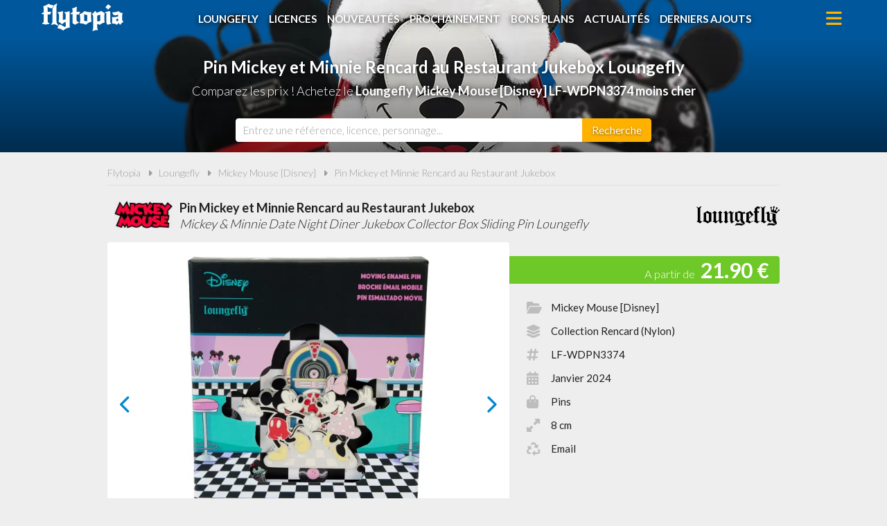

--- FILE ---
content_type: text/html; charset=UTF-8
request_url: https://www.flytopia.fr/loungefly/mickey-mouse-disney/pin-mickey-et-minnie-rencard-au-restaurant-jukebox-lf-wdpn3374/3526
body_size: 5692
content:
<!DOCTYPE html>
<html lang="fr">
<head>
    <meta charset="UTF-8">
    <meta name="viewport" content="width=device-width, initial-scale=1, minimum-scale=1, maximum-scale=5">
    <title>Loungefly Mickey Mouse [Disney] : Pin Mickey et Minnie Rencard au Restaurant Jukebox pas cher | Flytopia</title>
    <meta name="description" content="Comparez les prix du Loungefly Mickey Mouse LF-WDPN3374 Pin Mickey et Minnie Rencard au Restaurant Jukebox avant de l'acheter, pour dénicher la meilleure offre du moment."/>
    <meta name="keywords" content=""/>
    <meta name="robots" content=""/>
    <link rel="canonical" href="https://www.flytopia.fr/loungefly/mickey-mouse-disney/pin-mickey-et-minnie-rencard-au-restaurant-jukebox-lf-wdpn3374/3526"/>
    <link rel="shortcut icon" type="image/png" href="/img/site/favicon-flytopia-512.png"/>
    <link rel="stylesheet" href="https://www.flytopia.fr/css/site.css?1742399995">
    <link rel="stylesheet" href="https://www.flytopia.fr/css/vendors.css?1742399845" defer>
    <link rel="stylesheet" href="https://www.flytopia.fr/css/responsive.css?1742399995" defer>
                </head>
<body>
    <header class="hdr">
    <div class="wrapper">
		<a href="https://www.flytopia.fr" class="hdr-logo" title="Flytopia, Comparateur de prix 100% Loungefly">Flytopia</a>
        <i class="fa fa-bars hdr-m-icon hdr-m-open"></i>
		<i class="fa fa-xmark hdr-m-icon hdr-m-close"></i>
		<ul class="hdr-m">
			<li><a href="https://www.flytopia.fr/accessoires-loungefly" title="Accessoires Loungefly">Loungefly</a></li>
			<li><a href="https://www.flytopia.fr/licences-loungefly" title="Licences Loungefly">Licences</a></li>
			<li><a href="https://www.flytopia.fr/nouveautes-loungefly" title="Nouveautés Loungefly">Nouveautés</a></li>
			<li><a href="https://www.flytopia.fr/loungefly-a-venir-precommandes" title="Loungefly à venir - Précommandes">Prochainement</a></li>
			<li><a href="https://www.flytopia.fr/promotions-et-bons-plans-loungefly" title="Promotions et bons plans Loungefly">Bons plans</a></li>
			<li><a href="https://www.flytopia.fr/actualites-loungefly" title="Actualités Loungefly">Actualités</a></li>
			<li><a href="https://www.flytopia.fr/derniers-accessoires-loungefly-ajoutes" title="Derniers Loungefly ajoutés sur Flytopia">Derniers ajouts</a></li>
		</ul>
	</div>
</header>
        <div class="bans">
    <image src="/img/site/image-non-chargee_0x200.png" data-src="/img/licences/mickey-mouse-disney-bandeau-1668076847_1280x220.png" alt="Pin Mickey et Minnie Rencard au Restaurant Jukebox Loungefly LF-WDPN3374 pas cher"  width="1280" height="220" class="img-off"/>
    <h1 class="bans-t"><span>Pin Mickey et Minnie Rencard au Restaurant Jukebox Loungefly</span></h1>        <h2 class="bans-st"><span>Comparez les prix ! Achetez le <strong>Loungefly Mickey Mouse [Disney] LF-WDPN3374 moins cher</strong></span></h2>    </div>
    <div class="srch">
    <div class="wrapper">
        <form action="https://www.flytopia.fr/recherche" method="post" novalidate id="srchForm" class="srch-f">
            <input type="hidden" name="_token" value="2HWYg12lLio5sYkUd34MxtSTOFkLNLXlbaIO6rQd" autocomplete="off">            <input type="text" name="q" placeholder="Entrez une référence, licence, personnage..." class="srch-i" id="srchInput"/>
            <button class="srch-b" aria-label="Rechercher"><span>Recherche</span><i class="fa fa-search"></i></button>
        </form>
    </div>
</div>
    <div class="ctt wrapper-lmtd">
        <div class="wrapper">
            <nav class="fil">
                <ul>
                    <li><a href="https://www.flytopia.fr" title="Flytopia, comparateur de prix 100% Loungefly">Flytopia</a></li>
                    <li class="sep"></li>
                    <li><a href="https://www.flytopia.fr/licences-loungefly" title="Les licences Loungefly">Loungefly</a></li>
                    <li class="sep"></li>
                    <li><a href="https://www.flytopia.fr/loungefly/mickey-mouse-disney/35" title="Les Loungefly Mickey Mouse [Disney]">Mickey Mouse [Disney]</a></li>
                    <li class="sep"></li>
                    <li><a href="https://www.flytopia.fr/loungefly/pin-mickey-et-minnie-rencard-au-restaurant-jukebox-lf-wdpn3374/pin-mickey-et-minnie-rencard-au-restaurant-jukebox-lf-wdpn3374/3526" title="LF-WDPN3374 - Pin Mickey et Minnie Rencard au Restaurant Jukebox - Mickey &amp; Minnie Date Night Diner Jukebox Collector Box Sliding Pin Loungefly">Pin Mickey et Minnie Rencard au Restaurant Jukebox</a></li>
                </ul>
            </nav>

            <div class="prodf-hdr">
                <a href="https://www.flytopia.fr/loungefly/mickey-mouse-disney/35" class="prodf-l">
                    <image src="/img/site/image-non-chargee_0x200.png" data-src="/img/licences/mickey-mouse-disney-logo-1668095794_0x50.png" alt="Loungefly Mickey Mouse [Disney]"  width="100%" height="50" class="img-off"/>
                </a>
                <h3 class="prodf-t">Pin Mickey et Minnie Rencard au Restaurant Jukebox <span>Mickey &amp; Minnie Date Night Diner Jukebox Collector Box Sliding Pin Loungefly</span></h3>
            </div>

            <div class="prodf">
                <div class="prodf-img">
                    <div class="prodf-img-sldr">
                                                <image src="/img/site/image-non-chargee_0x200.png" data-src="/img/produits/pin-mickey-et-minnie-rencard-au-restaurant-jukebox-0-1702895806_0x460.jpg" alt="Pin Mickey et Minnie Rencard au Restaurant Jukebox Loungefly"  width="100%" height="460" class="img-off"/>
                                                <image src="/img/site/image-non-chargee_0x200.png" data-src="/img/produits/pin-mickey-et-minnie-rencard-au-restaurant-jukebox-1-1702895806_0x460.jpg" alt="Pin Mickey et Minnie Rencard au Restaurant Jukebox Loungefly"  width="100%" height="460" class="img-off"/>
                                                <image src="/img/site/image-non-chargee_0x200.png" data-src="/img/produits/pin-mickey-et-minnie-rencard-au-restaurant-jukebox-2-1702895806_0x460.jpg" alt="Pin Mickey et Minnie Rencard au Restaurant Jukebox Loungefly"  width="100%" height="460" class="img-off"/>
                                            </div>
                </div>
                <ul class="prodf-inf">
                    <li><a href="https://www.flytopia.fr/loungefly/mickey-mouse-disney/35" title="Voir les Loungefly Mickey Mouse [Disney]"><i class="fa fa-folder-open"></i>Mickey Mouse [Disney]</a></li>
                    <li><a href="#collection" class="scrollto" title="Voir la collection Loungefly Rencard (Nylon) / Date (Nylon) (Mickey Mouse)"><i class="fa fa-layer-group"></i>Collection Rencard (Nylon)</a></li>                    <li title="Référence Loungefly : LF-WDPN3374"><i class="fa fa-hashtag"></i>LF-WDPN3374</li>                    <li title="Commercialisé en Janvier 2024"><i class="fa fa-calendar-days"></i>Janvier 2024</li>                    <li title="Type de Loungefly : Pins / Enamel pins"><i class="fa fa-bag-shopping"></i>Pins</li>                                        <li title="Dimensions : 8 cm"><i class="fa fa-up-right-and-down-left-from-center"></i>8 cm</li>                    <li title="Matières : Email"><i class="fa fa-recycle"></i>Email</li>                                    </ul>
                <a href="#comparer-les-prix" title="Comparer les prix du Pin Mickey et Minnie Rencard au Restaurant Jukebox Loungelfy" class="prodf-bp scrollto">Comparer les prix</a>
                                <div class="prodf-px">21.90 €</div>
                
                            </div>

            

            
            <div class="bnr ">
    <div class="bnr-c" id="Bnr">
                <a href="https://www.flytopia.fr/go/ba/28" target="_blank" class="bnr-l">
            <image src="/img/site/image-non-chargee_0x200.png" data-src="/img/bannieres/little-geek-5-sur-tout-le-site-avec-le-code-placedespop5-300-1765287309_300x250.jpg" alt="Little Geek : -5% sur tout le site avec le code PLACEDESPOP5"  width="300" height="250" class="img-off bnr-i bnr-m"/>
            <image src="/img/site/image-non-chargee_0x200.png" data-src="/img/bannieres/little-geek-5-sur-tout-le-site-avec-le-code-placedespop5-728-1765287309_728x90.jpg" alt="Little Geek : -5% sur tout le site avec le code PLACEDESPOP5"  width="728" height="90" class="img-off bnr-i bnr-o"/>
        </a>
            </div>
</div>
        </div>

        <div class="sec sec-b">
            <div class="wrapper">
                <h4 class="prodf-st" id="comparer-les-prix">Comparateur de prix <span>Loungefly Mickey Mouse LF-WDPN3374</span></h4>
                                <ul class="prodf-comp-fdp">
                    <li data-afdp="0" class="on">Sans livraison</li>
                    <li data-afdp="1">Avec livraison</li>
                </ul>
                <div class="prodf-comp">
                                        <div class="prodf-comp-px on afdp-on" data-prix="21.9" data-total="21.9" data-index="0">
    <a href="https://www.flytopia.fr/go/px/19924" target="_blank" rel="sponsored">
        <span class="prodf-comp-px-l"><image src="/img/site/image-non-chargee_0x200.png" data-src="/img/marchands/amazon-1671112642_0x50.png" alt="Acheter Loungefly Mickey Mouse [Disney] LF-WDPN3374 chez Amazon"  width="100%" height="50" class="img-off"/>
</span>
        <span class="prodf-comp-px-d">Vu le 11/12/2025 à 09h20</span>
        <span class="prodf-comp-px-p">21.90 €</span>
        <span class="prodf-comp-px-t warning">21.90 €</span>
        <span class="prodf-comp-px-b"><span>Voir l'offre</span><i class="fa fa-external-link-square"></i></span>
    </a>
    <span class="prodf-comp-px-f" data-tip="&lt;u&gt;Pour les produits expédiés par Amazon&lt;/u&gt;&lt;br /&gt;
- Livraison à domicile : &lt;strong&gt;4.99€&lt;/strong&gt;&lt;br /&gt;
- Livraison gratuite &lt;strong&gt;dès 35€ d&#039;achat&lt;/strong&gt;&lt;br /&gt;
- Livraison gratuite pour les membres Prime">
        <i class="fa fa-truck"></i>
        <i class="fa fa-warning"></i><span class="fdp">à vérifier</span>    </span>
</div>
                                        <div class="prodf-comp-px  " data-prix="26.63" data-total="26.63" data-index="1">
    <a href="https://www.flytopia.fr/go/px/19138" target="_blank" rel="sponsored">
        <span class="prodf-comp-px-l"><image src="/img/site/image-non-chargee_0x200.png" data-src="/img/marchands/rakuten-1672331626_0x50.webp" alt="Acheter Loungefly Mickey Mouse [Disney] LF-WDPN3374 chez Rakuten"  width="100%" height="50" class="img-off"/>
</span>
        <span class="prodf-comp-px-d">Vu le 10/12/2025 à 21h38</span>
        <span class="prodf-comp-px-p">26.63 €</span>
        <span class="prodf-comp-px-t">26.63 €</span>
        <span class="prodf-comp-px-b"><span>Voir l'offre</span><i class="fa fa-external-link-square"></i></span>
    </a>
    <span class="prodf-comp-px-f" data-tip="Frais de livraison variables en fonction des vendeurs de la marketplace.">
        <i class="fa fa-truck"></i>
        <i class="fa fa-info-circle" ></i><span class="fdp"> gratuite </span>
            </span>
</div>
                                    </div>
                <div class="prodf-comp-leg">Seules les <u>livraisons en point relais ou à domicile</u> sont prises en compte ici. Certains marchands proposent le <u>retrait en magasin</u> qui peut être plus avantageux. Consultez l'icône <i class="fa fa-info-circle"></i> pour plus d'informations sur les modes de livraison proposés.</u></div>
                            </div>
        </div>

        <div class="sec">
            <div class="wrapper">

                                <h4 class="prodf-st" id="collection">Dans la collection <span>Loungefly Rencard (Nylon)</span></h4>
                <div class="sldr sldr-prods" id="sldrProdsCol">
                                        <a href="https://www.flytopia.fr/loungefly/mickey-mouse-disney/pin-mickey-et-minnie-rencard-au-restaurant-jukebox-lf-wdpn3374/3526" title="Pin Mickey et Minnie Rencard au Restaurant Jukebox Loungefly LF-WDPN3374" class="prod">
    <image src="/img/site/image-non-chargee_0x200.png" data-src="/img/produits/pin-mickey-et-minnie-rencard-au-restaurant-jukebox-0-1702895806_320x0.jpg" alt="Pin Mickey et Minnie Rencard au Restaurant Jukebox Loungefly"  width="320" height="100%" class="img-off prod-i"/>
    <span class="prod-t">Pin Mickey et Minnie Rencard au Restaurant Jukebox</span>
        <span class="prod-p">21.90 €</span>
        </a>
                                        <a href="https://www.flytopia.fr/loungefly/mickey-mouse-disney/pochette-avec-bracelet-mickey-et-minnie-rencard-au-restaurant-impression-integrale-en-damier-lf-wdcs0344/3524" title="Pochette avec Bracelet Mickey et Minnie Rencard au Restaurant Impression Intégrale en Damier Loungefly LF-WDCS0344" class="prod">
    <image src="/img/site/image-non-chargee_0x200.png" data-src="/img/produits/pochette-avec-bracelet-mickey-et-minnie-rencard-restaurant-de-nuit-impression-integrale-en-damier-0-1702895411_320x0.jpg" alt="Pochette avec Bracelet Mickey et Minnie Rencard au Restaurant Impression Intégrale en Damier Loungefly"  width="320" height="100%" class="img-off prod-i"/>
    <span class="prod-t">Pochette avec Bracelet Mickey et Minnie Rencard au Restaurant Impression Intégrale en Damier</span>
        <span class="prod-p">34.62 €</span>
        </a>
                                        <a href="https://www.flytopia.fr/loungefly/mickey-mouse-disney/mini-sac-a-dos-mickey-et-minnie-rencard-au-restaurant-impression-integrale-en-damier-lf-wdbk3463/3523" title="Mini sac à dos Mickey et Minnie Rencard au Restaurant Impression Intégrale en Damier Loungefly LF-WDBK3463" class="prod">
    <image src="/img/site/image-non-chargee_0x200.png" data-src="/img/produits/mini-sac-a-dos-mickey-et-minnie-rencard-restaurant-de-nuit-impression-integrale-en-damier-0-1702895216_320x0.jpg" alt="Mini sac à dos Mickey et Minnie Rencard au Restaurant Impression Intégrale en Damier Loungefly"  width="320" height="100%" class="img-off prod-i"/>
    <span class="prod-t">Mini sac à dos Mickey et Minnie Rencard au Restaurant Impression Intégrale en Damier</span>
        <span class="prod-p">68.10 €</span>
        </a>
                                        <a href="https://www.flytopia.fr/loungefly/mickey-mouse-disney/serre-tete-mickey-et-minnie-rencard-au-restaurant-disque-jukebox-lf-wdhb0130/3525" title="Serre-tête Mickey et Minnie Rencard au Restaurant Disque Jukebox Loungefly LF-WDHB0130" class="prod">
    <image src="/img/site/image-non-chargee_0x200.png" data-src="/img/produits/serre-tete-mickey-et-minnie-rencard-restaurant-de-nuit-disque-jukebox-0-1702895667_320x0.jpg" alt="Serre-tête Mickey et Minnie Rencard au Restaurant Disque Jukebox Loungefly"  width="320" height="100%" class="img-off prod-i"/>
    <span class="prod-t">Serre-tête Mickey et Minnie Rencard au Restaurant Disque Jukebox</span>
        <span class="prod-p">71.29 €</span>
        </a>
                                        <a href="https://www.flytopia.fr/loungefly/mickey-mouse-disney/porte-cles-mickey-et-minnie-rencard-glace-lf-wdk0736/3569" title="Porte-clés Mickey et Minnie Rencard Glace Loungefly LF-WDK0736" class="prod">
    <image src="/img/site/image-non-chargee_0x200.png" data-src="/img/produits/porte-cles-mickey-et-minnie-rencard-glace-1-1702992474_320x0.jpg" alt="Porte-clés Mickey et Minnie Rencard Glace Loungefly"  width="320" height="100%" class="img-off prod-i"/>
    <span class="prod-t">Porte-clés Mickey et Minnie Rencard Glace</span>
        <span class="prod-p">50.43 €</span>
        </a>
                                    </div><br><br>
                
                                <h4 class="prodf-st">Autres Loungefly <span>Mickey Mouse [Disney]</span></h4>
                <div class="sldr sldr-prods" id="sldrProdsLic">
                                        <a href="https://www.flytopia.fr/loungefly/mickey-mouse-disney/mini-sac-a-dos-minnie-mouse-impression-integrale/5696" title="Mini sac à dos Minnie Mouse Impression Intégrale Loungefly " class="prod">
    <image src="/img/site/image-non-chargee_0x200.png" data-src="/img/produits/mini-sac-a-dos-minnie-mouse-impression-integrale-2-1758095255_320x0.jpg" alt="Mini sac à dos Minnie Mouse Impression Intégrale Loungefly"  width="320" height="100%" class="img-off prod-i"/>
    <span class="prod-t">Mini sac à dos Minnie Mouse Impression Intégrale</span>
        <span class="prod-p off"></span>
        </a>
                                        <a href="https://www.flytopia.fr/loungefly/mickey-mouse-disney/serre-tete-minnie-mouse-pastel-sequin-lf-wdhb0115/1568" title="Serre-tête Minnie Mouse Pastel Sequin Loungefly LF-WDHB0115" class="prod">
    <image src="/img/site/image-non-chargee_0x200.png" data-src="/img/produits/serre-tete-minnie-mouse-pastel-sequin-lf-wdhb0115-0-1678787621_320x0.webp" alt="Serre-tête Minnie Mouse Pastel Sequin Loungefly"  width="320" height="100%" class="img-off prod-i"/>
    <span class="prod-t">Serre-tête Minnie Mouse Pastel Sequin</span>
        <span class="prod-p off"></span>
        </a>
                                        <a href="https://www.flytopia.fr/loungefly/mickey-mouse-disney/sac-a-bandouliere-minnie-mouse-fraise-peluche-lf-wdtb3212/5163" title="Sac à bandoulière Minnie Mouse Fraise Peluche Loungefly LF-WDTB3212" class="prod">
    <image src="/img/site/image-non-chargee_0x200.png" data-src="/img/produits/sac-a-bandouliere-minnie-mouse-fraise-peluche-0-1744011446_320x0.jpg" alt="Sac à bandoulière Minnie Mouse Fraise Peluche Loungefly"  width="320" height="100%" class="img-off prod-i"/>
    <span class="prod-t">Sac à bandoulière Minnie Mouse Fraise Peluche</span>
        <span class="prod-p">75.00 €</span>
        </a>
                                        <a href="https://www.flytopia.fr/loungefly/mickey-mouse-disney/mini-sac-a-dos-minnie-mouse-araignee-glow-lf-wdbk3265/2901" title="Mini sac à dos Minnie Mouse Araignée Glow Loungefly LF-WDBK3265" class="prod">
    <image src="/img/site/image-non-chargee_0x200.png" data-src="/img/produits/mini-sac-a-dos-minnie-mouse-araignee-lf-wdbk3265-0-1689586861_320x0.webp" alt="Mini sac à dos Minnie Mouse Araignée Glow Loungefly"  width="320" height="100%" class="img-off prod-i"/>
    <span class="prod-t">Mini sac à dos Minnie Mouse Araignée Glow</span>
        <span class="prod-p">58.00 €</span>
        </a>
                                        <a href="https://www.flytopia.fr/loungefly/mickey-mouse-disney/mini-sac-a-dos-minnie-mouse-bonbons-au-mais-glow-cosplay-lf-wdbk3284/2886" title="Mini sac à dos Minnie Mouse Bonbons au Maïs Glow Cosplay Loungefly LF-WDBK3284" class="prod">
    <image src="/img/site/image-non-chargee_0x200.png" data-src="/img/produits/mini-sac-a-dos-bonbons-au-mais-glow-lf-wdbk3284-3-1689580552_320x0.webp" alt="Mini sac à dos Minnie Mouse Bonbons au Maïs Glow Cosplay Loungefly"  width="320" height="100%" class="img-off prod-i"/>
    <span class="prod-t">Mini sac à dos Minnie Mouse Bonbons au Maïs Glow Cosplay</span>
        <span class="prod-p">66.82 €</span>
        </a>
                                        <a href="https://www.flytopia.fr/loungefly/mickey-mouse-disney/mini-sac-a-dos-minnie-mouse-glace-napolitaine/1430" title="Mini sac à dos Minnie Mouse Glace Napolitaine Loungefly " class="prod">
    <image src="/img/site/image-non-chargee_0x200.png" data-src="/img/produits/mini-sac-a-dos-minnie-mouse-glace-napolitaine-4-1678110102_320x0.jpg" alt="Mini sac à dos Minnie Mouse Glace Napolitaine Loungefly"  width="320" height="100%" class="img-off prod-i"/>
    <span class="prod-t">Mini sac à dos Minnie Mouse Glace Napolitaine</span>
        <span class="prod-p off"></span>
        </a>
                                        <a href="https://www.flytopia.fr/loungefly/mickey-mouse-disney/mini-sac-a-dos-minnie-mouse-iridescent-sequin-lf-wdbk4226/5039" title="Mini sac à dos Minnie Mouse Iridescent Sequin Loungefly LF-WDBK4226" class="prod">
    <image src="/img/site/image-non-chargee_0x200.png" data-src="/img/produits/mini-sac-a-dos-minnie-mouse-iridescent-sequin-0-1741598280_320x0.jpg" alt="Mini sac à dos Minnie Mouse Iridescent Sequin Loungefly"  width="320" height="100%" class="img-off prod-i"/>
    <span class="prod-t">Mini sac à dos Minnie Mouse Iridescent Sequin</span>
        <span class="prod-p">85.00 €</span>
        </a>
                                        <a href="https://www.flytopia.fr/loungefly/mickey-mouse-disney/sac-a-main-minnie-mouse-noeud-classique-a-pois-figural-lf-wdtb2913/3544" title="Sac à main Minnie Mouse Nœud Classique à pois Figural Loungefly LF-WDTB2913" class="prod">
    <image src="/img/site/image-non-chargee_0x200.png" data-src="/img/produits/sac-a-main-minnie-mouse-noeud-classique-a-pois-figural-0-1702903342_320x0.jpg" alt="Sac à main Minnie Mouse Nœud Classique à pois Figural Loungefly"  width="320" height="100%" class="img-off prod-i"/>
    <span class="prod-t">Sac à main Minnie Mouse Nœud Classique à pois Figural</span>
        <span class="prod-p">74.90 €</span>
        </a>
                                    </div><br><br>
                
                <ul class="sme">
                    <li><a href="https://www.flytopia.fr/loungefly/mickey-mouse-disney/35" title="Voir tous les Loungefly Mickey Mouse [Disney]">Tous les Loungefly Mickey Mouse</a></li>
                </ul>

            </div>
        </div>



    </div>
    <footer class="ftr">
	<div class="wrapper">
		<ul class="ftr-m">
            <li><a href="https://www.flytopia.fr/page/flytopia-comparateur-de-prix-loungefly/1" title="A propos de Flytopia">A propos de Flytopia</a></li>
            <li><a href="https://www.flytopia.fr/page/conditions-generales-dutilisation/2" title="Conditions d&#039;utilisation">Conditions d&#039;utilisation</a></li>
            <li><a href="https://www.flytopia.fr/page/notre-politique-relative-aux-cookies/5" title="Cookies">Cookies</a></li>
            
            <li><a href="https://www.flytopia.fr/page/nous-contacter/6" title="Contact">Nous contacter</a></li>
        </ul>
		<div class="ftr-t">
			<p><i class="fa fa-quote-right"></i>En quelques mots</p>
			<p>Flytopia est un comparateur de prix dédié <br>aux accessoires de la marque Loungefly.<br>Profitez des meilleures offres du moment.<br>Achetez vos Loungefly moins chers.</p>
		</div>
		<div class="ftr-c">
            <p><i class="fa fa-pie-chart"></i>Quelques chiffres</p>
			<ul>
				<li><strong>57</strong> visiteurs ces 30 dernières minutes</li>
				<li><strong>26</strong> marchands partenaires</li>
				<li><strong>5960</strong> produits Loungefly</li>
				<li><strong>8379</strong> prix référencés</li>
			</ul>
		</div>
		<ul class="ftr-s">
			<li><a href="https://www.facebook.com/flytopia" target="_blank" title="Flytopia sur Facebook" rel="noreferrer"><img src="/img/site/picto-facebook-or_0x50.png" width="50" height="50" alt="Flytopia sur Facebook" ></a></li>
			<li><a href="https://www.instagram.com/flytopia_fr/" target="_blank" title="Flytopia sur Instagram" rel="noreferrer"><img src="/img/site/picto-instagram-or_0x50.png" width="50" height="50" alt="Flytopia sur Instragram" ></a></li>
			<li><a href="https://www.pinterest.fr/flytopiafr/" target="_blank" title="Flytopia sur Pinterest" rel="noreferrer"><img src="/img/site/picto-pinterest-or_0x50.png" width="50" height="50" alt="Flytopia sur Pinterest" ></a></li>
			<li><a href="https://twitter.com/flytopia_fr" target="_blank" title="Flytopia sur Twitter" rel="noreferrer"><img src="/img/site/picto-twitter-or_0x50.png" width="50" height="50" alt="Flytopia sur Twitter" ></a></li>
			
		</ul>
		<div class="ftr-l">
			Flytopia.fr est un site indépendant de la société Funko, propriétaire de la marque Loungefly.
            <br>Flytopia.fr n'est pas sponsorisé ni validé par Funko.
			<br>©2025 Flytopia.fr - Tous droits réservés.
		</div>
	</div>
</footer>
        <script src="https://www.flytopia.fr/js/site.js?1740689123" defer></script>
    <script type="text/javascript">
    window.addEventListener("DOMContentLoaded", (event) => {
        Site.initSliderImg();
        Site.initSliderBnr();
        Site.initSliderProds();
        Site.updateProdfCompPxEven();
        Site.initProdfCompFdp();
        Site.initScrollTo();
    });
</script>
<script type="application/ld+json">
{
    "@context": "https://schema.org/",
    "@type": "Product",
    "name": "Pin Mickey et Minnie Rencard au Restaurant Jukebox Loungefly",
    "brand": {
        "@type": "Brand",
        "name": "Loungefly"
    },
    "description": "Loungefly Mickey & Minnie Date Night Diner Jukebox Collector Box Sliding Pin",
    "url": "https://www.flytopia.fr/loungefly/mickey-mouse-disney/pin-mickey-et-minnie-rencard-au-restaurant-jukebox-lf-wdpn3374/3526",
    "sku": "LF-WDPN3374",
    "gtin13": "0671803484030",    "image": "https://www.flytopia.fr/img/produits/pin-mickey-et-minnie-rencard-au-restaurant-jukebox-0-1702895806_1000x0.jpg",
    "category": "Mickey Mouse [Disney]",
    "model": "LF-WDPN3374",
    "releaseDate": "2024",
    "offers": {
        "@type": "AggregateOffer",
        "priceCurrency": "EUR",
        "lowPrice": "21.9",
        "highPrice": "26.63",
        "offerCount": "2",
        "availability": "https://schema.org/InStock"
    }
}
</script>
</body>
</html>


--- FILE ---
content_type: text/css
request_url: https://www.flytopia.fr/css/responsive.css?1742399995
body_size: 2662
content:
@import url(https://fonts.googleapis.com/css2?family=Lato:wght@300;400;700&display=swap);
@media (min-width:768px){body{font-size:15px}.wrapper{padding:0;width:750px}.hdr{background:transparent}.hdr-logo{background-image:url(/img/site/logo-flytopia-blanc_0x40.png)}.hdr-m-icon{right:10px}.hdr-m{height:40px;line-height:40px;padding:0 50px 0 140px;position:absolute;top:2px;transition:all .25s ease-in-out}.hdr-m li{display:inline-block;margin:0 .4em}.hdr-m a{color:#fff;text-shadow:0 .05em .5em rgba(0,0,0,.9)}.hdr-m a:hover{color:#ffb100}.hdr.scroll .hdr-m a{color:#0288d1;text-shadow:none}.hdr.scroll .hdr-m a:hover{color:#ffb100}.hdr.on .hdr-m{position:fixed;top:50px}.hdr.on .hdr-m li{display:block}.hdr.on .hdr-m a{color:#0288d1;text-shadow:none}.hdr.on .hdr-m a:hover{color:#ffb100}.banb{height:320px}.banb:after{background:linear-gradient(transparent 30%,rgba(0,0,0,.5))}.banb img{top:0;width:1280px}.banb-t{height:auto;top:140px}.banb-st,.banb-t,.banb-t span{display:block}.banb-st{font-size:1.3em;font-weight:300;left:0;margin:auto;position:absolute;right:0;text-shadow:0 .05em .5em rgba(0,0,0,.9);top:180px;width:100%;z-index:1001}.bans{height:220px;margin:0}.bans:after{background:linear-gradient(transparent 25%,rgba(0,0,0,.5))}.bans img{top:0;width:1280px}.bans-t{font-size:1.6em;height:auto;top:85px}.bans-st,.bans-t,.bans-t span{display:block}.bans-st{font-size:1.2em;font-weight:300;left:0;margin:auto;position:absolute;right:0;text-shadow:0 .05em .5em rgba(0,0,0,.9);top:120px;width:100%;z-index:1001}.srch{background:none;height:64px;padding:15px 0;top:256px}.srch-f{max-width:600px;transition:all .25s ease-in-out}.srch-i{border-radius:4px 0 0 4px;height:34px;padding:0 10px}.srch-b{border-radius:0 4px 4px 0;height:34px;line-height:1.5;width:120px}.srch-b span{display:inline;font-size:1.2em;font-weight:400}.srch-b i{display:none}.srch.scroll{height:50px;padding:8px 0}.bans+.srch{background:none;top:156px}.fil{border-bottom:1px solid #e0e0e0;color:#9e9e9e;display:block;font-size:.95em;margin-bottom:1.5em;padding:1.5em 0 .5em}.fil li{display:inline-block;margin-right:.5em}.fil li.sep:after{content:"\f0da";font-family:Font Awesome\ 6 Free;font-size:.9em}.fil a{color:inherit;font-weight:300}.fil a:hover{color:#212121}.fil.fil-a{text-align:center}.box,.intro{border-radius:4px;padding:.8em;position:relative;text-align:left}.box-c,.box-t{padding:0}.box-c{margin:0}.box-l{position:absolute;right:.8em;top:.8em}.sldr-typs,.typs{gap:10px;grid-template-columns:repeat(3,1fr)}.sldr-typs{display:grid}.sldr-typs .typ{border-radius:4px}.sldr-typs .typ-t{right:0}.prods{gap:15px;grid-template-columns:repeat(3,240px);row-gap:20px}.prod{font-size:.95em}.prod:hover .prod-i{box-shadow:0 .25em .5em hsla(0,0%,62%,.2);position:relative;transform:rotate(1deg) translateX(2px) translateY(-4px)}.prod-i{border-radius:4px;transition:all .25s ease-in-out}.prod-t{padding-left:5px}.prod-p{right:5px}.sldr-prods .prod-d,.sldr-prods .prod-p,.sldr-prods .prod-t{right:20px}.prodf-hdr{align-items:center;background-image:url(/img/site/logo-loungefly_0x50.png);background-position:100%;background-repeat:no-repeat;background-size:120px;flex-direction:row;gap:1em;text-align:left}.prodf-t span{display:block}.prodf{display:flex;justify-content:space-between}.prodf-img{border-radius:4px;height:400px;width:450px}.prodf-img img{padding:20px 70px 0}.prodf-img-sldr{height:360px}.prodf-inf{padding:75px 0 0 15px;width:300px}.prodf-bp{bottom:0;left:465px;top:auto}.prodf-bp,.prodf-so{border-radius:4px;position:absolute;right:0}.prodf-so{bottom:auto;font-size:.9em;left:auto;top:-10px}.prodf-px{border-radius:0 4px 4px 0;bottom:auto;font-size:2em;left:450px;line-height:40px;padding:0 .5em;position:absolute;right:0;top:20px}.prodf-px.off{text-align:right}.prodf-px.off:before,.prodf-px:before{font-size:.55em}.prodf-comp-px{height:60px}.prodf-comp-px-l{left:10px;top:12px}.prodf-comp-px-l img{right:0}.prodf-comp-px-d{font-size:12px;left:140px;line-height:14px;text-align:center;top:24px;width:150px}.prodf-comp-px-p{font-size:25px;right:315px;text-align:center;top:14px;width:135px}.prodf-comp-px-f{right:245px;text-align:center;top:10px;width:70px}.prodf-comp-px-f span.fdp{display:block}.prodf-comp-px-f i.fa-info-circle,.prodf-comp-px-f i.fa-warning{float:none;margin:0}.prodf-comp-px-t{font-size:25px;height:30px;line-height:30px;right:115px;text-align:center;top:14px;width:135px}.prodf-comp-px-b{background-color:#ffb100;border-radius:4px;color:#fff;font-size:.9em;font-weight:400;height:28px;line-height:28px;right:10px;text-align:center;text-shadow:0 .05em .2em rgba(0,0,0,.5);text-transform:uppercase;top:14px;width:100px}.prodf-comp-px-b span{display:inline}.prodf-comp-px-b i{display:none}.prodf-comp.afdp .prodf-comp-px-p{font-size:25px;top:14px}.prodf-comp.afdp .prodf-comp-px-f{top:10px}.prodf-comp.afdp .prodf-comp-px-t{font-size:25px;top:14px}.prodf-comp.afdp .prodf-comp-px-b{top:14px}.prodf-comp-fdp{float:right;margin-bottom:-50px;position:relative;top:-50px}.prodf-st{padding:0}.prodf-st span{margin-left:.25em}.prodf-de{padding:0}.lics{gap:15px;grid-template-columns:repeat(3,240px);row-gap:20px}.lic{margin-bottom:50px}.lic-t{bottom:-25px;right:0;transition:all .25s ease-in-out}.lic:hover .lic-t{bottom:0}.sldr-lics{display:grid;gap:10px;grid-template-columns:repeat(3,1fr)}.cols{gap:15px;grid-template-columns:repeat(3,240px);row-gap:20px}.col{margin-bottom:50px}.col-t{bottom:-25px;right:0;transition:all .25s ease-in-out}.col:hover .col-t{bottom:0}.artl{background-color:#fff;border-radius:4px}.artl-i{float:left;margin:0 1em 0 0;width:200px}.artl-t{padding-top:.5em}.bnr-a .bnr-m{display:none}.bnr-a .bnr-o{display:block}.bnr-m{display:none}.bnr-o{display:block;height:90px;width:728px}.fltr-bar{border-radius:4px}.fltr-f{border-radius:0 0 4px 4px}.fltr.on .fltr-bar{border-radius:4px 4px 0 0}.fltr-cols{-moz-column-gap:1em;column-gap:1em;display:grid;row-gap:0}.fltr-2c{grid-template-columns:repeat(2,1fr)}.fltr-3c{grid-template-columns:repeat(3,1fr)}.fltr-4c{grid-template-columns:repeat(4,1fr)}.intro{text-align:justify}.ftr{font-size:.95em}.ftr-m{margin-bottom:1.3em}.ftr-s{left:250px;padding-top:55px;position:absolute;right:250px;top:3.8em}.ftr-s a{font-size:1.4em;height:1.4em;margin-right:0;width:1.4em}.ftr-c{display:block;font-weight:300;margin-bottom:2em;text-align:left}.ftr-c,.ftr-c p{position:relative}.ftr-c p{color:#ffb100;font-size:1.4em;font-weight:700;margin-bottom:10px;padding-left:2.1em}.ftr-c i{color:#ffb100;font-size:1.5em;left:0;position:absolute;top:-4px}.ftr-c strong{display:inline-block;margin-right:6px;text-align:right;width:42px}.ftr-t{display:block;float:right;font-weight:300;text-align:right}.ftr-t p:first-child{color:#ffb100;font-size:1.4em;font-weight:700;margin-bottom:10px;padding-right:2em;position:relative}.ftr-t br{display:block}.ftr-t i{color:#ffb100;font-size:1.7em;position:absolute;right:0;top:-6px}.ftr-l br{display:block}.pn,.pns{text-align:left}.pn{height:295px;padding:15px 0 25px 320px;position:relative}.pn:last-child{border-bottom:0;margin-bottom:0}.pn-img{left:0;margin:0;position:absolute;top:15px}.pn-lib span{display:block;margin-bottom:.5em}.pn-lib span:after{content:""}.pn-dat{float:left}.pn-cod{float:right}.pn-txt{clear:both;line-height:1.5;padding:0}.pn-btn{border-radius:4px;bottom:25px;padding:.5em 1em;position:absolute;right:0}}@media (min-width:992px){body{font-size:15px}.wrapper{width:970px}.banb{height:350px}.banb-t{font-size:1.8em;top:150px}.banb-st{font-size:1.4em;top:190px}.srch{top:286px}.typs{grid-template-columns:repeat(4,1fr)}.sldr-typs .typ{height:107px;width:202px}.sldr-typs .typ-i{height:auto}.prods{gap:10px;grid-template-columns:repeat(4,235px)}.prodf-img{height:440px;width:580px}.prodf-img-sldr{height:400px}.prodf-inf{padding:85px 0 0 20px;width:390px}.prodf-bp{left:600px}.prodf-px{left:580px}.lics{gap:10px;grid-template-columns:repeat(4,235px)}.sldr-lics{grid-template-columns:repeat(4,1fr)}.sldr-lics .lic:nth-child(9){display:none}.cols{gap:10px;grid-template-columns:repeat(4,235px)}.bnr-a{margin-bottom:1.5em}.bnr-a .bnr-m{display:block}.bnr-a .bnr-o{display:none}.box-a{float:left;height:280px;margin-right:20px;width:650px}.box-a+.bnr-a{height:280px;width:300px}.ftr{font-size:1em}}@media (min-width:1200px){.wrapper{width:1170px}.wrapper-lmtd .wrapper{width:970px}.typs{grid-template-columns:repeat(5,1fr)}.sldr-typs .typ{width:268px}.cols,.lics,.prods{gap:10px;grid-template-columns:repeat(5,226px)}.box-a{width:850px}}


--- FILE ---
content_type: application/javascript; charset=utf-8
request_url: https://www.flytopia.fr/js/site.js?1740689123
body_size: 42177
content:
/*! For license information please see site.js.LICENSE.txt */
(()=>{var t={338:function(t){t.exports=function(){"use strict";function t(t){var e=document,n=t.container||e.createElement("div");n.id=n.id||"autocomplete-"+y();var i,o,r=n.style,a=navigator.userAgent,s=~a.indexOf("Firefox")&&~a.indexOf("Mobile"),u=t.debounceWaitMs||0,c=t.preventSubmit||!1,l=t.disableAutoSelect||!1,f=s?"input":"keyup",d=[],p="",h=2,m=t.showOnFocus,v=0;if(void 0!==t.minLength&&(h=t.minLength),!t.input)throw new Error("input undefined");var g=t.input;function y(){return Date.now().toString(36)+Math.random().toString(36).substring(2)}function b(){var t=n.parentNode;t&&t.removeChild(n)}function x(){o&&window.clearTimeout(o)}function w(){n.parentNode||e.body.appendChild(n)}function E(){return!!n.parentNode}function T(){v++,d=[],p="",i=void 0,g.setAttribute("aria-activedescendant",""),g.setAttribute("aria-expanded","false"),b()}function L(){if(E()){g.setAttribute("aria-expanded","true"),r.height="auto",r.width=g.offsetWidth+"px";var i,o=0;a(),a(),t.customize&&i&&t.customize(g,i,n,o)}function a(){var t=e.documentElement,n=t.clientTop||e.body.clientTop||0,a=t.clientLeft||e.body.clientLeft||0,s=window.pageYOffset||t.scrollTop,u=window.pageXOffset||t.scrollLeft,c=(i=g.getBoundingClientRect()).top+g.offsetHeight+s-n,l=i.left+u-a;r.top=c+"px",r.left=l+"px",(o=window.innerHeight-(i.top+g.offsetHeight))<0&&(o=0),r.top=c+"px",r.bottom="",r.left=l+"px",r.maxHeight=o+"px"}}function O(){for(;n.firstChild;)n.removeChild(n.firstChild);g.setAttribute("aria-activedescendant","");var o=function(t,n,i){var o=e.createElement("div");return o.textContent=t.label||"",o};t.render&&(o=t.render);var r=function(t,n){var i=e.createElement("div");return i.textContent=t,i};t.renderGroup&&(r=t.renderGroup);var a=e.createDocumentFragment(),s="#9?$";if(d.forEach((function(e,u){if(e.group&&e.group!==s){s=e.group;var c=r(e.group,p);c&&(c.className+=" group",a.appendChild(c))}var l=o(e,p,u);l&&(l.id=n.id+"_"+u,l.setAttribute("role","option"),l.addEventListener("click",(function(n){t.onSelect(e,g),T(),n.preventDefault(),n.stopPropagation()})),e===i&&(l.className+=" selected",l.setAttribute("aria-selected","true"),g.setAttribute("aria-activedescendant",l.id)),a.appendChild(l))})),n.appendChild(a),d.length<1){if(!t.emptyMsg)return void T();var u=e.createElement("div");u.id=n.id+"_"+y(),u.className="empty",u.textContent=t.emptyMsg,n.appendChild(u),g.setAttribute("aria-activedescendant",u.id)}w(),L(),I()}function S(){E()&&O()}function C(){S()}function _(t){t.target!==n?S():t.preventDefault()}function A(e){for(var n=e.which||e.keyCode||0,i=0,o=t.keysToIgnore||[38,13,27,39,37,16,17,18,20,91,9];i<o.length;i++)if(n===o[i])return;n>=112&&n<=123&&!t.keysToIgnore||40===n&&E()||W(0)}function I(){var t=n.getElementsByClassName("selected");if(t.length>0){var e=t[0],i=e.previousElementSibling;if(i&&-1!==i.className.indexOf("group")&&!i.previousElementSibling&&(e=i),e.offsetTop<n.scrollTop)n.scrollTop=e.offsetTop;else{var o=e.offsetTop+e.offsetHeight,r=n.scrollTop+n.offsetHeight;o>r&&(n.scrollTop+=o-r)}}}function M(){if(d.length<1)i=void 0;else if(i===d[0])i=d[d.length-1];else for(var t=d.length-1;t>0;t--)if(i===d[t]||1===t){i=d[t-1];break}}function D(){if(d.length<1&&(i=void 0),i&&i!==d[d.length-1]){for(var t=0;t<d.length-1;t++)if(i===d[t]){i=d[t+1];break}}else i=d[0]}function z(e){var n=e.which||e.keyCode||0;if(38===n||40===n||27===n){var o=E();if(27===n)T();else{if(!o||d.length<1)return;38===n?M():D(),O()}return e.preventDefault(),void(o&&e.stopPropagation())}13===n&&(i&&(t.onSelect(i,g),T()),c&&e.preventDefault())}function k(){m&&W(1)}function W(e){var n=++v,r=g.value,a=g.selectionStart||0;r.length>=h||1===e?(x(),o=window.setTimeout((function(){t.fetch(r,(function(t){v===n&&t&&(p=r,i=(d=t).length<1||l?void 0:d[0],O())}),e,a)}),0===e?u:0)):T()}function H(){setTimeout((function(){e.activeElement!==g&&T()}),200)}function P(){g.removeEventListener("focus",k),g.removeEventListener("keydown",z),g.removeEventListener(f,A),g.removeEventListener("blur",H),window.removeEventListener("resize",C),e.removeEventListener("scroll",_,!0),g.removeAttribute("role"),g.removeAttribute("aria-expanded"),g.removeAttribute("aria-autocomplete"),g.removeAttribute("aria-controls"),g.removeAttribute("aria-activedescendant"),g.removeAttribute("aria-owns"),g.removeAttribute("aria-haspopup"),x(),T()}return n.className="autocomplete "+(t.className||""),n.setAttribute("role","listbox"),g.setAttribute("role","combobox"),g.setAttribute("aria-expanded","false"),g.setAttribute("aria-autocomplete","list"),g.setAttribute("aria-controls",n.id),g.setAttribute("aria-owns",n.id),g.setAttribute("aria-activedescendant",""),g.setAttribute("aria-haspopup","listbox"),r.position="absolute",n.addEventListener("mousedown",(function(t){t.stopPropagation(),t.preventDefault()})),n.addEventListener("focus",(function(){return g.focus()})),g.addEventListener("keydown",z),g.addEventListener(f,A),g.addEventListener("blur",H),g.addEventListener("focus",k),window.addEventListener("resize",C),e.addEventListener("scroll",_,!0),{destroy:P}}return t}()},741:(t,e,n)=>{var i,o;!function(r,a){"use strict";void 0===(o="function"==typeof(i=a)?i.call(e,n,e,t):i)||(t.exports=o)}(window,(function(){"use strict";var t=function(){var t=window.Element.prototype;if(t.matches)return"matches";if(t.matchesSelector)return"matchesSelector";for(var e=["webkit","moz","ms","o"],n=0;n<e.length;n++){var i=e[n]+"MatchesSelector";if(t[i])return i}}();return function(e,n){return e[t](n)}}))},158:function(t,e,n){var i,o;"undefined"!=typeof window&&window,void 0===(o="function"==typeof(i=function(){"use strict";function t(){}var e=t.prototype;return e.on=function(t,e){if(t&&e){var n=this._events=this._events||{},i=n[t]=n[t]||[];return-1==i.indexOf(e)&&i.push(e),this}},e.once=function(t,e){if(t&&e){this.on(t,e);var n=this._onceEvents=this._onceEvents||{};return(n[t]=n[t]||{})[e]=!0,this}},e.off=function(t,e){var n=this._events&&this._events[t];if(n&&n.length){var i=n.indexOf(e);return-1!=i&&n.splice(i,1),this}},e.emitEvent=function(t,e){var n=this._events&&this._events[t];if(n&&n.length){n=n.slice(0),e=e||[];for(var i=this._onceEvents&&this._onceEvents[t],o=0;o<n.length;o++){var r=n[o];i&&i[r]&&(this.off(t,r),delete i[r]),r.apply(this,e)}return this}},e.allOff=function(){delete this._events,delete this._onceEvents},t})?i.call(e,n,e,t):i)||(t.exports=o)},47:(t,e,n)=>{var i,o;!function(r,a){i=[n(741)],o=function(t){return function(t,e){"use strict";var n={extend:function(t,e){for(var n in e)t[n]=e[n];return t},modulo:function(t,e){return(t%e+e)%e}},i=Array.prototype.slice;n.makeArray=function(t){return Array.isArray(t)?t:null==t?[]:"object"==typeof t&&"number"==typeof t.length?i.call(t):[t]},n.removeFrom=function(t,e){var n=t.indexOf(e);-1!=n&&t.splice(n,1)},n.getParent=function(t,n){for(;t.parentNode&&t!=document.body;)if(t=t.parentNode,e(t,n))return t},n.getQueryElement=function(t){return"string"==typeof t?document.querySelector(t):t},n.handleEvent=function(t){var e="on"+t.type;this[e]&&this[e](t)},n.filterFindElements=function(t,i){t=n.makeArray(t);var o=[];return t.forEach((function(t){if(t instanceof HTMLElement)if(i){e(t,i)&&o.push(t);for(var n=t.querySelectorAll(i),r=0;r<n.length;r++)o.push(n[r])}else o.push(t)})),o},n.debounceMethod=function(t,e,n){n=n||100;var i=t.prototype[e],o=e+"Timeout";t.prototype[e]=function(){var t=this[o];clearTimeout(t);var e=arguments,r=this;this[o]=setTimeout((function(){i.apply(r,e),delete r[o]}),n)}},n.docReady=function(t){var e=document.readyState;"complete"==e||"interactive"==e?setTimeout(t):document.addEventListener("DOMContentLoaded",t)},n.toDashed=function(t){return t.replace(/(.)([A-Z])/g,(function(t,e,n){return e+"-"+n})).toLowerCase()};var o=t.console;return n.htmlInit=function(e,i){n.docReady((function(){var r=n.toDashed(i),a="data-"+r,s=document.querySelectorAll("["+a+"]"),u=document.querySelectorAll(".js-"+r),c=n.makeArray(s).concat(n.makeArray(u)),l=a+"-options",f=t.jQuery;c.forEach((function(t){var n,r=t.getAttribute(a)||t.getAttribute(l);try{n=r&&JSON.parse(r)}catch(e){return void(o&&o.error("Error parsing "+a+" on "+t.className+": "+e))}var s=new e(t,n);f&&f.data(t,i,s)}))}))},n}(r,t)}.apply(e,i),void 0===o||(t.exports=o)}(window)},131:(t,e,n)=>{var i,o;window,void 0===(o="function"==typeof(i=function(){"use strict";function t(t){var e=parseFloat(t);return-1==t.indexOf("%")&&!isNaN(e)&&e}function e(){}var n="undefined"==typeof console?e:function(t){console.error(t)},i=["paddingLeft","paddingRight","paddingTop","paddingBottom","marginLeft","marginRight","marginTop","marginBottom","borderLeftWidth","borderRightWidth","borderTopWidth","borderBottomWidth"],o=i.length;function r(){for(var t={width:0,height:0,innerWidth:0,innerHeight:0,outerWidth:0,outerHeight:0},e=0;e<o;e++)t[i[e]]=0;return t}function a(t){var e=getComputedStyle(t);return e||n("Style returned "+e+". Are you running this code in a hidden iframe on Firefox? See https://bit.ly/getsizebug1"),e}var s,u=!1;function c(){if(!u){u=!0;var e=document.createElement("div");e.style.width="200px",e.style.padding="1px 2px 3px 4px",e.style.borderStyle="solid",e.style.borderWidth="1px 2px 3px 4px",e.style.boxSizing="border-box";var n=document.body||document.documentElement;n.appendChild(e);var i=a(e);s=200==Math.round(t(i.width)),l.isBoxSizeOuter=s,n.removeChild(e)}}function l(e){if(c(),"string"==typeof e&&(e=document.querySelector(e)),e&&"object"==typeof e&&e.nodeType){var n=a(e);if("none"==n.display)return r();var u={};u.width=e.offsetWidth,u.height=e.offsetHeight;for(var l=u.isBorderBox="border-box"==n.boxSizing,f=0;f<o;f++){var d=i[f],p=n[d],h=parseFloat(p);u[d]=isNaN(h)?0:h}var m=u.paddingLeft+u.paddingRight,v=u.paddingTop+u.paddingBottom,g=u.marginLeft+u.marginRight,y=u.marginTop+u.marginBottom,b=u.borderLeftWidth+u.borderRightWidth,x=u.borderTopWidth+u.borderBottomWidth,w=l&&s,E=t(n.width);!1!==E&&(u.width=E+(w?0:m+b));var T=t(n.height);return!1!==T&&(u.height=T+(w?0:v+x)),u.innerWidth=u.width-(m+b),u.innerHeight=u.height-(v+x),u.outerWidth=u.width+g,u.outerHeight=u.height+y,u}}return l})?i.call(e,n,e,t):i)||(t.exports=o)},391:(t,e,n)=>{var i,o;!function(r,a){i=[n(794),n(131),n(741),n(47),n(568),n(835),n(666),n(947),n(157)],o=function(t,e,n,i,o,a){return function(t,e,n,i,o,r,a){"use strict";var s=t.jQuery,u=String.prototype.trim?function(t){return t.trim()}:function(t){return t.replace(/^\s+|\s+$/g,"")},c=e.create("isotope",{layoutMode:"masonry",isJQueryFiltering:!0,sortAscending:!0});c.Item=r,c.LayoutMode=a;var l=c.prototype;l._create=function(){for(var t in this.itemGUID=0,this._sorters={},this._getSorters(),e.prototype._create.call(this),this.modes={},this.filteredItems=this.items,this.sortHistory=["original-order"],a.modes)this._initLayoutMode(t)},l.reloadItems=function(){this.itemGUID=0,e.prototype.reloadItems.call(this)},l._itemize=function(){for(var t=e.prototype._itemize.apply(this,arguments),n=0;n<t.length;n++){t[n].id=this.itemGUID++}return this._updateItemsSortData(t),t},l._initLayoutMode=function(t){var e=a.modes[t],n=this.options[t]||{};this.options[t]=e.options?o.extend(e.options,n):n,this.modes[t]=new e(this)},l.layout=function(){this._isLayoutInited||!this._getOption("initLayout")?this._layout():this.arrange()},l._layout=function(){var t=this._getIsInstant();this._resetLayout(),this._manageStamps(),this.layoutItems(this.filteredItems,t),this._isLayoutInited=!0},l.arrange=function(t){this.option(t),this._getIsInstant();var e=this._filter(this.items);this.filteredItems=e.matches,this._bindArrangeComplete(),this._isInstant?this._noTransition(this._hideReveal,[e]):this._hideReveal(e),this._sort(),this._layout()},l._init=l.arrange,l._hideReveal=function(t){this.reveal(t.needReveal),this.hide(t.needHide)},l._getIsInstant=function(){var t=this._getOption("layoutInstant"),e=void 0!==t?t:!this._isLayoutInited;return this._isInstant=e,e},l._bindArrangeComplete=function(){var t,e,n,i=this;function o(){t&&e&&n&&i.dispatchEvent("arrangeComplete",null,[i.filteredItems])}this.once("layoutComplete",(function(){t=!0,o()})),this.once("hideComplete",(function(){e=!0,o()})),this.once("revealComplete",(function(){n=!0,o()}))},l._filter=function(t){var e=this.options.filter;e=e||"*";for(var n=[],i=[],o=[],r=this._getFilterTest(e),a=0;a<t.length;a++){var s=t[a];if(!s.isIgnored){var u=r(s);u&&n.push(s),u&&s.isHidden?i.push(s):u||s.isHidden||o.push(s)}}return{matches:n,needReveal:i,needHide:o}},l._getFilterTest=function(t){return s&&this.options.isJQueryFiltering?function(e){return s(e.element).is(t)}:"function"==typeof t?function(e){return t(e.element)}:function(e){return i(e.element,t)}},l.updateSortData=function(t){var e;t?(t=o.makeArray(t),e=this.getItems(t)):e=this.items,this._getSorters(),this._updateItemsSortData(e)},l._getSorters=function(){var t=this.options.getSortData;for(var e in t){var n=t[e];this._sorters[e]=f(n)}},l._updateItemsSortData=function(t){for(var e=t&&t.length,n=0;e&&n<e;n++){t[n].updateSortData()}};var f=function(){function t(t){if("string"!=typeof t)return t;var n=u(t).split(" "),i=n[0],o=i.match(/^\[(.+)\]$/),r=e(o&&o[1],i),a=c.sortDataParsers[n[1]];return t=a?function(t){return t&&a(r(t))}:function(t){return t&&r(t)}}function e(t,e){return t?function(e){return e.getAttribute(t)}:function(t){var n=t.querySelector(e);return n&&n.textContent}}return t}();function d(t,e){return function(n,i){for(var o=0;o<t.length;o++){var r=t[o],a=n.sortData[r],s=i.sortData[r];if(a>s||a<s)return(a>s?1:-1)*((void 0!==e[r]?e[r]:e)?1:-1)}return 0}}c.sortDataParsers={parseInt:function(t){return parseInt(t,10)},parseFloat:function(t){return parseFloat(t)}},l._sort=function(){if(this.options.sortBy){var t=o.makeArray(this.options.sortBy);this._getIsSameSortBy(t)||(this.sortHistory=t.concat(this.sortHistory));var e=d(this.sortHistory,this.options.sortAscending);this.filteredItems.sort(e)}},l._getIsSameSortBy=function(t){for(var e=0;e<t.length;e++)if(t[e]!=this.sortHistory[e])return!1;return!0},l._mode=function(){var t=this.options.layoutMode,e=this.modes[t];if(!e)throw new Error("No layout mode: "+t);return e.options=this.options[t],e},l._resetLayout=function(){e.prototype._resetLayout.call(this),this._mode()._resetLayout()},l._getItemLayoutPosition=function(t){return this._mode()._getItemLayoutPosition(t)},l._manageStamp=function(t){this._mode()._manageStamp(t)},l._getContainerSize=function(){return this._mode()._getContainerSize()},l.needsResizeLayout=function(){return this._mode().needsResizeLayout()},l.appended=function(t){var e=this.addItems(t);if(e.length){var n=this._filterRevealAdded(e);this.filteredItems=this.filteredItems.concat(n)}},l.prepended=function(t){var e=this._itemize(t);if(e.length){this._resetLayout(),this._manageStamps();var n=this._filterRevealAdded(e);this.layoutItems(this.filteredItems),this.filteredItems=n.concat(this.filteredItems),this.items=e.concat(this.items)}},l._filterRevealAdded=function(t){var e=this._filter(t);return this.hide(e.needHide),this.reveal(e.matches),this.layoutItems(e.matches,!0),e.matches},l.insert=function(t){var e=this.addItems(t);if(e.length){var n,i,o=e.length;for(n=0;n<o;n++)i=e[n],this.element.appendChild(i.element);var r=this._filter(e).matches;for(n=0;n<o;n++)e[n].isLayoutInstant=!0;for(this.arrange(),n=0;n<o;n++)delete e[n].isLayoutInstant;this.reveal(r)}};var p=l.remove;return l.remove=function(t){t=o.makeArray(t);var e=this.getItems(t);p.call(this,t);for(var n=e&&e.length,i=0;n&&i<n;i++){var r=e[i];o.removeFrom(this.filteredItems,r)}},l.shuffle=function(){for(var t=0;t<this.items.length;t++){this.items[t].sortData.random=Math.random()}this.options.sortBy="random",this._sort(),this._layout()},l._noTransition=function(t,e){var n=this.options.transitionDuration;this.options.transitionDuration=0;var i=t.apply(this,e);return this.options.transitionDuration=n,i},l.getFilteredItemElements=function(){return this.filteredItems.map((function(t){return t.element}))},c}(r,t,0,n,i,o,a)}.apply(e,i),void 0===o||(t.exports=o)}(window)},568:(t,e,n)=>{var i,o,r;window,o=[n(794)],i=function(t){"use strict";function e(){t.Item.apply(this,arguments)}var n=e.prototype=Object.create(t.Item.prototype),i=n._create;n._create=function(){this.id=this.layout.itemGUID++,i.call(this),this.sortData={}},n.updateSortData=function(){if(!this.isIgnored){this.sortData.id=this.id,this.sortData["original-order"]=this.id,this.sortData.random=Math.random();var t=this.layout.options.getSortData,e=this.layout._sorters;for(var n in t){var i=e[n];this.sortData[n]=i(this.element,this)}}};var o=n.destroy;return n.destroy=function(){o.apply(this,arguments),this.css({display:""})},e},void 0===(r="function"==typeof i?i.apply(e,o):i)||(t.exports=r)},835:(t,e,n)=>{var i,o,r;window,o=[n(131),n(794)],i=function(t,e){"use strict";function n(t){this.isotope=t,t&&(this.options=t.options[this.namespace],this.element=t.element,this.items=t.filteredItems,this.size=t.size)}var i=n.prototype;return["_resetLayout","_getItemLayoutPosition","_manageStamp","_getContainerSize","_getElementOffset","needsResizeLayout","_getOption"].forEach((function(t){i[t]=function(){return e.prototype[t].apply(this.isotope,arguments)}})),i.needsVerticalResizeLayout=function(){var e=t(this.isotope.element);return this.isotope.size&&e&&e.innerHeight!=this.isotope.size.innerHeight},i._getMeasurement=function(){this.isotope._getMeasurement.apply(this,arguments)},i.getColumnWidth=function(){this.getSegmentSize("column","Width")},i.getRowHeight=function(){this.getSegmentSize("row","Height")},i.getSegmentSize=function(t,e){var n=t+e,i="outer"+e;if(this._getMeasurement(n,i),!this[n]){var o=this.getFirstItemSize();this[n]=o&&o[i]||this.isotope.size["inner"+e]}},i.getFirstItemSize=function(){var e=this.isotope.filteredItems[0];return e&&e.element&&t(e.element)},i.layout=function(){this.isotope.layout.apply(this.isotope,arguments)},i.getSize=function(){this.isotope.getSize(),this.size=this.isotope.size},n.modes={},n.create=function(t,e){function o(){n.apply(this,arguments)}return o.prototype=Object.create(i),o.prototype.constructor=o,e&&(o.options=e),o.prototype.namespace=t,n.modes[t]=o,o},n},void 0===(r="function"==typeof i?i.apply(e,o):i)||(t.exports=r)},947:(t,e,n)=>{var i,o,r;window,o=[n(835)],void 0===(r="function"==typeof(i=function(t){"use strict";var e=t.create("fitRows"),n=e.prototype;return n._resetLayout=function(){this.x=0,this.y=0,this.maxY=0,this._getMeasurement("gutter","outerWidth")},n._getItemLayoutPosition=function(t){t.getSize();var e=t.size.outerWidth+this.gutter,n=this.isotope.size.innerWidth+this.gutter;0!==this.x&&e+this.x>n&&(this.x=0,this.y=this.maxY);var i={x:this.x,y:this.y};return this.maxY=Math.max(this.maxY,this.y+t.size.outerHeight),this.x+=e,i},n._getContainerSize=function(){return{height:this.maxY}},e})?i.apply(e,o):i)||(t.exports=r)},666:(t,e,n)=>{var i,o,r;window,o=[n(835),n(751)],i=function(t,e){"use strict";var n=t.create("masonry"),i=n.prototype,o={_getElementOffset:!0,layout:!0,_getMeasurement:!0};for(var r in e.prototype)o[r]||(i[r]=e.prototype[r]);var a=i.measureColumns;i.measureColumns=function(){this.items=this.isotope.filteredItems,a.call(this)};var s=i._getOption;return i._getOption=function(t){return"fitWidth"==t?void 0!==this.options.isFitWidth?this.options.isFitWidth:this.options.fitWidth:s.apply(this.isotope,arguments)},n},void 0===(r="function"==typeof i?i.apply(e,o):i)||(t.exports=r)},157:(t,e,n)=>{var i,o,r;window,o=[n(835)],void 0===(r="function"==typeof(i=function(t){"use strict";var e=t.create("vertical",{horizontalAlignment:0}),n=e.prototype;return n._resetLayout=function(){this.y=0},n._getItemLayoutPosition=function(t){t.getSize();var e=(this.isotope.size.innerWidth-t.size.outerWidth)*this.options.horizontalAlignment,n=this.y;return this.y+=t.size.outerHeight,{x:e,y:n}},n._getContainerSize=function(){return{height:this.y}},e})?i.apply(e,o):i)||(t.exports=r)},751:(t,e,n)=>{var i,o,r;window,o=[n(794),n(131)],void 0===(r="function"==typeof(i=function(t,e){"use strict";var n=t.create("masonry");n.compatOptions.fitWidth="isFitWidth";var i=n.prototype;return i._resetLayout=function(){this.getSize(),this._getMeasurement("columnWidth","outerWidth"),this._getMeasurement("gutter","outerWidth"),this.measureColumns(),this.colYs=[];for(var t=0;t<this.cols;t++)this.colYs.push(0);this.maxY=0,this.horizontalColIndex=0},i.measureColumns=function(){if(this.getContainerWidth(),!this.columnWidth){var t=this.items[0],n=t&&t.element;this.columnWidth=n&&e(n).outerWidth||this.containerWidth}var i=this.columnWidth+=this.gutter,o=this.containerWidth+this.gutter,r=o/i,a=i-o%i;r=Math[a&&a<1?"round":"floor"](r),this.cols=Math.max(r,1)},i.getContainerWidth=function(){var t=this._getOption("fitWidth")?this.element.parentNode:this.element,n=e(t);this.containerWidth=n&&n.innerWidth},i._getItemLayoutPosition=function(t){t.getSize();var e=t.size.outerWidth%this.columnWidth,n=Math[e&&e<1?"round":"ceil"](t.size.outerWidth/this.columnWidth);n=Math.min(n,this.cols);for(var i=this[this.options.horizontalOrder?"_getHorizontalColPosition":"_getTopColPosition"](n,t),o={x:this.columnWidth*i.col,y:i.y},r=i.y+t.size.outerHeight,a=n+i.col,s=i.col;s<a;s++)this.colYs[s]=r;return o},i._getTopColPosition=function(t){var e=this._getTopColGroup(t),n=Math.min.apply(Math,e);return{col:e.indexOf(n),y:n}},i._getTopColGroup=function(t){if(t<2)return this.colYs;for(var e=[],n=this.cols+1-t,i=0;i<n;i++)e[i]=this._getColGroupY(i,t);return e},i._getColGroupY=function(t,e){if(e<2)return this.colYs[t];var n=this.colYs.slice(t,t+e);return Math.max.apply(Math,n)},i._getHorizontalColPosition=function(t,e){var n=this.horizontalColIndex%this.cols;n=t>1&&n+t>this.cols?0:n;var i=e.size.outerWidth&&e.size.outerHeight;return this.horizontalColIndex=i?n+t:this.horizontalColIndex,{col:n,y:this._getColGroupY(n,t)}},i._manageStamp=function(t){var n=e(t),i=this._getElementOffset(t),o=this._getOption("originLeft")?i.left:i.right,r=o+n.outerWidth,a=Math.floor(o/this.columnWidth);a=Math.max(0,a);var s=Math.floor(r/this.columnWidth);s-=r%this.columnWidth?0:1,s=Math.min(this.cols-1,s);for(var u=(this._getOption("originTop")?i.top:i.bottom)+n.outerHeight,c=a;c<=s;c++)this.colYs[c]=Math.max(u,this.colYs[c])},i._getContainerSize=function(){this.maxY=Math.max.apply(Math,this.colYs);var t={height:this.maxY};return this._getOption("fitWidth")&&(t.width=this._getContainerFitWidth()),t},i._getContainerFitWidth=function(){for(var t=0,e=this.cols;--e&&0===this.colYs[e];)t++;return(this.cols-t)*this.columnWidth-this.gutter},i.needsResizeLayout=function(){var t=this.containerWidth;return this.getContainerWidth(),t!=this.containerWidth},n})?i.apply(e,o):i)||(t.exports=r)},652:(t,e,n)=>{var i,o,r;window,o=[n(158),n(131)],void 0===(r="function"==typeof(i=function(t,e){"use strict";function n(t){for(var e in t)return!1;return!0}var i=document.documentElement.style,o="string"==typeof i.transition?"transition":"WebkitTransition",r="string"==typeof i.transform?"transform":"WebkitTransform",a={WebkitTransition:"webkitTransitionEnd",transition:"transitionend"}[o],s={transform:r,transition:o,transitionDuration:o+"Duration",transitionProperty:o+"Property",transitionDelay:o+"Delay"};function u(t,e){t&&(this.element=t,this.layout=e,this.position={x:0,y:0},this._create())}var c=u.prototype=Object.create(t.prototype);function l(t){return t.replace(/([A-Z])/g,(function(t){return"-"+t.toLowerCase()}))}c.constructor=u,c._create=function(){this._transn={ingProperties:{},clean:{},onEnd:{}},this.css({position:"absolute"})},c.handleEvent=function(t){var e="on"+t.type;this[e]&&this[e](t)},c.getSize=function(){this.size=e(this.element)},c.css=function(t){var e=this.element.style;for(var n in t)e[s[n]||n]=t[n]},c.getPosition=function(){var t=getComputedStyle(this.element),e=this.layout._getOption("originLeft"),n=this.layout._getOption("originTop"),i=t[e?"left":"right"],o=t[n?"top":"bottom"],r=parseFloat(i),a=parseFloat(o),s=this.layout.size;-1!=i.indexOf("%")&&(r=r/100*s.width),-1!=o.indexOf("%")&&(a=a/100*s.height),r=isNaN(r)?0:r,a=isNaN(a)?0:a,r-=e?s.paddingLeft:s.paddingRight,a-=n?s.paddingTop:s.paddingBottom,this.position.x=r,this.position.y=a},c.layoutPosition=function(){var t=this.layout.size,e={},n=this.layout._getOption("originLeft"),i=this.layout._getOption("originTop"),o=n?"paddingLeft":"paddingRight",r=n?"left":"right",a=n?"right":"left",s=this.position.x+t[o];e[r]=this.getXValue(s),e[a]="";var u=i?"paddingTop":"paddingBottom",c=i?"top":"bottom",l=i?"bottom":"top",f=this.position.y+t[u];e[c]=this.getYValue(f),e[l]="",this.css(e),this.emitEvent("layout",[this])},c.getXValue=function(t){var e=this.layout._getOption("horizontal");return this.layout.options.percentPosition&&!e?t/this.layout.size.width*100+"%":t+"px"},c.getYValue=function(t){var e=this.layout._getOption("horizontal");return this.layout.options.percentPosition&&e?t/this.layout.size.height*100+"%":t+"px"},c._transitionTo=function(t,e){this.getPosition();var n=this.position.x,i=this.position.y,o=t==this.position.x&&e==this.position.y;if(this.setPosition(t,e),!o||this.isTransitioning){var r=t-n,a=e-i,s={};s.transform=this.getTranslate(r,a),this.transition({to:s,onTransitionEnd:{transform:this.layoutPosition},isCleaning:!0})}else this.layoutPosition()},c.getTranslate=function(t,e){return"translate3d("+(t=this.layout._getOption("originLeft")?t:-t)+"px, "+(e=this.layout._getOption("originTop")?e:-e)+"px, 0)"},c.goTo=function(t,e){this.setPosition(t,e),this.layoutPosition()},c.moveTo=c._transitionTo,c.setPosition=function(t,e){this.position.x=parseFloat(t),this.position.y=parseFloat(e)},c._nonTransition=function(t){for(var e in this.css(t.to),t.isCleaning&&this._removeStyles(t.to),t.onTransitionEnd)t.onTransitionEnd[e].call(this)},c.transition=function(t){if(parseFloat(this.layout.options.transitionDuration)){var e=this._transn;for(var n in t.onTransitionEnd)e.onEnd[n]=t.onTransitionEnd[n];for(n in t.to)e.ingProperties[n]=!0,t.isCleaning&&(e.clean[n]=!0);t.from&&(this.css(t.from),this.element.offsetHeight),this.enableTransition(t.to),this.css(t.to),this.isTransitioning=!0}else this._nonTransition(t)};var f="opacity,"+l(r);c.enableTransition=function(){if(!this.isTransitioning){var t=this.layout.options.transitionDuration;t="number"==typeof t?t+"ms":t,this.css({transitionProperty:f,transitionDuration:t,transitionDelay:this.staggerDelay||0}),this.element.addEventListener(a,this,!1)}},c.onwebkitTransitionEnd=function(t){this.ontransitionend(t)},c.onotransitionend=function(t){this.ontransitionend(t)};var d={"-webkit-transform":"transform"};c.ontransitionend=function(t){if(t.target===this.element){var e=this._transn,i=d[t.propertyName]||t.propertyName;delete e.ingProperties[i],n(e.ingProperties)&&this.disableTransition(),i in e.clean&&(this.element.style[t.propertyName]="",delete e.clean[i]),i in e.onEnd&&(e.onEnd[i].call(this),delete e.onEnd[i]),this.emitEvent("transitionEnd",[this])}},c.disableTransition=function(){this.removeTransitionStyles(),this.element.removeEventListener(a,this,!1),this.isTransitioning=!1},c._removeStyles=function(t){var e={};for(var n in t)e[n]="";this.css(e)};var p={transitionProperty:"",transitionDuration:"",transitionDelay:""};return c.removeTransitionStyles=function(){this.css(p)},c.stagger=function(t){t=isNaN(t)?0:t,this.staggerDelay=t+"ms"},c.removeElem=function(){this.element.parentNode.removeChild(this.element),this.css({display:""}),this.emitEvent("remove",[this])},c.remove=function(){o&&parseFloat(this.layout.options.transitionDuration)?(this.once("transitionEnd",(function(){this.removeElem()})),this.hide()):this.removeElem()},c.reveal=function(){delete this.isHidden,this.css({display:""});var t=this.layout.options,e={};e[this.getHideRevealTransitionEndProperty("visibleStyle")]=this.onRevealTransitionEnd,this.transition({from:t.hiddenStyle,to:t.visibleStyle,isCleaning:!0,onTransitionEnd:e})},c.onRevealTransitionEnd=function(){this.isHidden||this.emitEvent("reveal")},c.getHideRevealTransitionEndProperty=function(t){var e=this.layout.options[t];if(e.opacity)return"opacity";for(var n in e)return n},c.hide=function(){this.isHidden=!0,this.css({display:""});var t=this.layout.options,e={};e[this.getHideRevealTransitionEndProperty("hiddenStyle")]=this.onHideTransitionEnd,this.transition({from:t.visibleStyle,to:t.hiddenStyle,isCleaning:!0,onTransitionEnd:e})},c.onHideTransitionEnd=function(){this.isHidden&&(this.css({display:"none"}),this.emitEvent("hide"))},c.destroy=function(){this.css({position:"",left:"",right:"",top:"",bottom:"",transition:"",transform:""})},u})?i.apply(e,o):i)||(t.exports=r)},794:(t,e,n)=>{var i,o;!function(r,a){"use strict";i=[n(158),n(131),n(47),n(652)],o=function(t,e,n,i){return function(t,e,n,i,o){var r=t.console,a=t.jQuery,s=function(){},u=0,c={};function l(t,e){var n=i.getQueryElement(t);if(n){this.element=n,a&&(this.$element=a(this.element)),this.options=i.extend({},this.constructor.defaults),this.option(e);var o=++u;this.element.outlayerGUID=o,c[o]=this,this._create(),this._getOption("initLayout")&&this.layout()}else r&&r.error("Bad element for "+this.constructor.namespace+": "+(n||t))}l.namespace="outlayer",l.Item=o,l.defaults={containerStyle:{position:"relative"},initLayout:!0,originLeft:!0,originTop:!0,resize:!0,resizeContainer:!0,transitionDuration:"0.4s",hiddenStyle:{opacity:0,transform:"scale(0.001)"},visibleStyle:{opacity:1,transform:"scale(1)"}};var f=l.prototype;function d(t){function e(){t.apply(this,arguments)}return e.prototype=Object.create(t.prototype),e.prototype.constructor=e,e}i.extend(f,e.prototype),f.option=function(t){i.extend(this.options,t)},f._getOption=function(t){var e=this.constructor.compatOptions[t];return e&&void 0!==this.options[e]?this.options[e]:this.options[t]},l.compatOptions={initLayout:"isInitLayout",horizontal:"isHorizontal",layoutInstant:"isLayoutInstant",originLeft:"isOriginLeft",originTop:"isOriginTop",resize:"isResizeBound",resizeContainer:"isResizingContainer"},f._create=function(){this.reloadItems(),this.stamps=[],this.stamp(this.options.stamp),i.extend(this.element.style,this.options.containerStyle),this._getOption("resize")&&this.bindResize()},f.reloadItems=function(){this.items=this._itemize(this.element.children)},f._itemize=function(t){for(var e=this._filterFindItemElements(t),n=this.constructor.Item,i=[],o=0;o<e.length;o++){var r=new n(e[o],this);i.push(r)}return i},f._filterFindItemElements=function(t){return i.filterFindElements(t,this.options.itemSelector)},f.getItemElements=function(){return this.items.map((function(t){return t.element}))},f.layout=function(){this._resetLayout(),this._manageStamps();var t=this._getOption("layoutInstant"),e=void 0!==t?t:!this._isLayoutInited;this.layoutItems(this.items,e),this._isLayoutInited=!0},f._init=f.layout,f._resetLayout=function(){this.getSize()},f.getSize=function(){this.size=n(this.element)},f._getMeasurement=function(t,e){var i,o=this.options[t];o?("string"==typeof o?i=this.element.querySelector(o):o instanceof HTMLElement&&(i=o),this[t]=i?n(i)[e]:o):this[t]=0},f.layoutItems=function(t,e){t=this._getItemsForLayout(t),this._layoutItems(t,e),this._postLayout()},f._getItemsForLayout=function(t){return t.filter((function(t){return!t.isIgnored}))},f._layoutItems=function(t,e){if(this._emitCompleteOnItems("layout",t),t&&t.length){var n=[];t.forEach((function(t){var i=this._getItemLayoutPosition(t);i.item=t,i.isInstant=e||t.isLayoutInstant,n.push(i)}),this),this._processLayoutQueue(n)}},f._getItemLayoutPosition=function(){return{x:0,y:0}},f._processLayoutQueue=function(t){this.updateStagger(),t.forEach((function(t,e){this._positionItem(t.item,t.x,t.y,t.isInstant,e)}),this)},f.updateStagger=function(){var t=this.options.stagger;if(null!=t)return this.stagger=h(t),this.stagger;this.stagger=0},f._positionItem=function(t,e,n,i,o){i?t.goTo(e,n):(t.stagger(o*this.stagger),t.moveTo(e,n))},f._postLayout=function(){this.resizeContainer()},f.resizeContainer=function(){if(this._getOption("resizeContainer")){var t=this._getContainerSize();t&&(this._setContainerMeasure(t.width,!0),this._setContainerMeasure(t.height,!1))}},f._getContainerSize=s,f._setContainerMeasure=function(t,e){if(void 0!==t){var n=this.size;n.isBorderBox&&(t+=e?n.paddingLeft+n.paddingRight+n.borderLeftWidth+n.borderRightWidth:n.paddingBottom+n.paddingTop+n.borderTopWidth+n.borderBottomWidth),t=Math.max(t,0),this.element.style[e?"width":"height"]=t+"px"}},f._emitCompleteOnItems=function(t,e){var n=this;function i(){n.dispatchEvent(t+"Complete",null,[e])}var o=e.length;if(e&&o){var r=0;e.forEach((function(e){e.once(t,a)}))}else i();function a(){++r==o&&i()}},f.dispatchEvent=function(t,e,n){var i=e?[e].concat(n):n;if(this.emitEvent(t,i),a)if(this.$element=this.$element||a(this.element),e){var o=a.Event(e);o.type=t,this.$element.trigger(o,n)}else this.$element.trigger(t,n)},f.ignore=function(t){var e=this.getItem(t);e&&(e.isIgnored=!0)},f.unignore=function(t){var e=this.getItem(t);e&&delete e.isIgnored},f.stamp=function(t){(t=this._find(t))&&(this.stamps=this.stamps.concat(t),t.forEach(this.ignore,this))},f.unstamp=function(t){(t=this._find(t))&&t.forEach((function(t){i.removeFrom(this.stamps,t),this.unignore(t)}),this)},f._find=function(t){if(t)return"string"==typeof t&&(t=this.element.querySelectorAll(t)),t=i.makeArray(t)},f._manageStamps=function(){this.stamps&&this.stamps.length&&(this._getBoundingRect(),this.stamps.forEach(this._manageStamp,this))},f._getBoundingRect=function(){var t=this.element.getBoundingClientRect(),e=this.size;this._boundingRect={left:t.left+e.paddingLeft+e.borderLeftWidth,top:t.top+e.paddingTop+e.borderTopWidth,right:t.right-(e.paddingRight+e.borderRightWidth),bottom:t.bottom-(e.paddingBottom+e.borderBottomWidth)}},f._manageStamp=s,f._getElementOffset=function(t){var e=t.getBoundingClientRect(),i=this._boundingRect,o=n(t);return{left:e.left-i.left-o.marginLeft,top:e.top-i.top-o.marginTop,right:i.right-e.right-o.marginRight,bottom:i.bottom-e.bottom-o.marginBottom}},f.handleEvent=i.handleEvent,f.bindResize=function(){t.addEventListener("resize",this),this.isResizeBound=!0},f.unbindResize=function(){t.removeEventListener("resize",this),this.isResizeBound=!1},f.onresize=function(){this.resize()},i.debounceMethod(l,"onresize",100),f.resize=function(){this.isResizeBound&&this.needsResizeLayout()&&this.layout()},f.needsResizeLayout=function(){var t=n(this.element);return this.size&&t&&t.innerWidth!==this.size.innerWidth},f.addItems=function(t){var e=this._itemize(t);return e.length&&(this.items=this.items.concat(e)),e},f.appended=function(t){var e=this.addItems(t);e.length&&(this.layoutItems(e,!0),this.reveal(e))},f.prepended=function(t){var e=this._itemize(t);if(e.length){var n=this.items.slice(0);this.items=e.concat(n),this._resetLayout(),this._manageStamps(),this.layoutItems(e,!0),this.reveal(e),this.layoutItems(n)}},f.reveal=function(t){if(this._emitCompleteOnItems("reveal",t),t&&t.length){var e=this.updateStagger();t.forEach((function(t,n){t.stagger(n*e),t.reveal()}))}},f.hide=function(t){if(this._emitCompleteOnItems("hide",t),t&&t.length){var e=this.updateStagger();t.forEach((function(t,n){t.stagger(n*e),t.hide()}))}},f.revealItemElements=function(t){var e=this.getItems(t);this.reveal(e)},f.hideItemElements=function(t){var e=this.getItems(t);this.hide(e)},f.getItem=function(t){for(var e=0;e<this.items.length;e++){var n=this.items[e];if(n.element==t)return n}},f.getItems=function(t){t=i.makeArray(t);var e=[];return t.forEach((function(t){var n=this.getItem(t);n&&e.push(n)}),this),e},f.remove=function(t){var e=this.getItems(t);this._emitCompleteOnItems("remove",e),e&&e.length&&e.forEach((function(t){t.remove(),i.removeFrom(this.items,t)}),this)},f.destroy=function(){var t=this.element.style;t.height="",t.position="",t.width="",this.items.forEach((function(t){t.destroy()})),this.unbindResize();var e=this.element.outlayerGUID;delete c[e],delete this.element.outlayerGUID,a&&a.removeData(this.element,this.constructor.namespace)},l.data=function(t){var e=(t=i.getQueryElement(t))&&t.outlayerGUID;return e&&c[e]},l.create=function(t,e){var n=d(l);return n.defaults=i.extend({},l.defaults),i.extend(n.defaults,e),n.compatOptions=i.extend({},l.compatOptions),n.namespace=t,n.data=l.data,n.Item=d(o),i.htmlInit(n,t),a&&a.bridget&&a.bridget(t,n),n};var p={ms:1,s:1e3};function h(t){if("number"==typeof t)return t;var e=t.match(/(^\d*\.?\d*)(\w*)/),n=e&&e[1],i=e&&e[2];return n.length?(n=parseFloat(n))*(p[i]||1):0}return l.Item=o,l}(r,t,e,n,i)}.apply(e,i),void 0===o||(t.exports=o)}(window)}},e={};function n(i){var o=e[i];if(void 0!==o)return o.exports;var r=e[i]={exports:{}};return t[i].call(r.exports,r,r.exports,n),r.exports}n.n=t=>{var e=t&&t.__esModule?()=>t.default:()=>t;return n.d(e,{a:e}),e},n.d=(t,e)=>{for(var i in e)n.o(e,i)&&!n.o(t,i)&&Object.defineProperty(t,i,{enumerable:!0,get:e[i]})},n.o=(t,e)=>Object.prototype.hasOwnProperty.call(t,e),(()=>{"use strict";var t=window,e=t.requestAnimationFrame||t.webkitRequestAnimationFrame||t.mozRequestAnimationFrame||t.msRequestAnimationFrame||function(t){return setTimeout(t,16)},i=window,o=i.cancelAnimationFrame||i.mozCancelAnimationFrame||function(t){clearTimeout(t)};function r(){for(var t,e,n,i=arguments[0]||{},o=1,r=arguments.length;o<r;o++)if(null!==(t=arguments[o]))for(e in t)i!==(n=t[e])&&void 0!==n&&(i[e]=n);return i}function a(t){return["true","false"].indexOf(t)>=0?JSON.parse(t):t}function s(t,e,n,i){if(i)try{t.setItem(e,n)}catch(t){}return n}function u(){var t=document,e=t.body;return e||((e=t.createElement("body")).fake=!0),e}var c=document.documentElement;function l(t){var e="";return t.fake&&(e=c.style.overflow,t.style.background="",t.style.overflow=c.style.overflow="hidden",c.appendChild(t)),e}function f(t,e){t.fake&&(t.remove(),c.style.overflow=e,c.offsetHeight)}function d(t,e,n,i){"insertRule"in t?t.insertRule(e+"{"+n+"}",i):t.addRule(e,n,i)}function p(t){return("insertRule"in t?t.cssRules:t.rules).length}function h(t,e,n){for(var i=0,o=t.length;i<o;i++)e.call(n,t[i],i)}var m="classList"in document.createElement("_"),v=m?function(t,e){return t.classList.contains(e)}:function(t,e){return t.className.indexOf(e)>=0},g=m?function(t,e){v(t,e)||t.classList.add(e)}:function(t,e){v(t,e)||(t.className+=" "+e)},y=m?function(t,e){v(t,e)&&t.classList.remove(e)}:function(t,e){v(t,e)&&(t.className=t.className.replace(e,""))};function b(t,e){return t.hasAttribute(e)}function x(t,e){return t.getAttribute(e)}function w(t){return void 0!==t.item}function E(t,e){if(t=w(t)||t instanceof Array?t:[t],"[object Object]"===Object.prototype.toString.call(e))for(var n=t.length;n--;)for(var i in e)t[n].setAttribute(i,e[i])}function T(t,e){t=w(t)||t instanceof Array?t:[t];for(var n=(e=e instanceof Array?e:[e]).length,i=t.length;i--;)for(var o=n;o--;)t[i].removeAttribute(e[o])}function L(t){for(var e=[],n=0,i=t.length;n<i;n++)e.push(t[n]);return e}function O(t,e){"none"!==t.style.display&&(t.style.display="none")}function S(t,e){"none"===t.style.display&&(t.style.display="")}function C(t){return"none"!==window.getComputedStyle(t).display}function _(t){if("string"==typeof t){var e=[t],n=t.charAt(0).toUpperCase()+t.substr(1);["Webkit","Moz","ms","O"].forEach((function(i){"ms"===i&&"transform"!==t||e.push(i+n)})),t=e}for(var i=document.createElement("fakeelement"),o=(t.length,0);o<t.length;o++){var r=t[o];if(void 0!==i.style[r])return r}return!1}function A(t,e){var n=!1;return/^Webkit/.test(t)?n="webkit"+e+"End":/^O/.test(t)?n="o"+e+"End":t&&(n=e.toLowerCase()+"end"),n}var I=!1;try{var M=Object.defineProperty({},"passive",{get:function(){I=!0}});window.addEventListener("test",null,M)}catch(t){}var D=!!I&&{passive:!0};function z(t,e,n){for(var i in e){var o=["touchstart","touchmove"].indexOf(i)>=0&&!n&&D;t.addEventListener(i,e[i],o)}}function k(t,e){for(var n in e){var i=["touchstart","touchmove"].indexOf(n)>=0&&D;t.removeEventListener(n,e[n],i)}}function W(){return{topics:{},on:function(t,e){this.topics[t]=this.topics[t]||[],this.topics[t].push(e)},off:function(t,e){if(this.topics[t])for(var n=0;n<this.topics[t].length;n++)if(this.topics[t][n]===e){this.topics[t].splice(n,1);break}},emit:function(t,e){e.type=t,this.topics[t]&&this.topics[t].forEach((function(n){n(e,t)}))}}}Object.keys||(Object.keys=function(t){var e=[];for(var n in t)Object.prototype.hasOwnProperty.call(t,n)&&e.push(n);return e}),"remove"in Element.prototype||(Element.prototype.remove=function(){this.parentNode&&this.parentNode.removeChild(this)});var H=function(t){t=r({container:".slider",mode:"carousel",axis:"horizontal",items:1,gutter:0,edgePadding:0,fixedWidth:!1,autoWidth:!1,viewportMax:!1,slideBy:1,center:!1,controls:!0,controlsPosition:"top",controlsText:["prev","next"],controlsContainer:!1,prevButton:!1,nextButton:!1,nav:!0,navPosition:"top",navContainer:!1,navAsThumbnails:!1,arrowKeys:!1,speed:300,autoplay:!1,autoplayPosition:"top",autoplayTimeout:5e3,autoplayDirection:"forward",autoplayText:["start","stop"],autoplayHoverPause:!1,autoplayButton:!1,autoplayButtonOutput:!0,autoplayResetOnVisibility:!0,animateIn:"tns-fadeIn",animateOut:"tns-fadeOut",animateNormal:"tns-normal",animateDelay:!1,loop:!0,rewind:!1,autoHeight:!1,responsive:!1,lazyload:!1,lazyloadSelector:".tns-lazy-img",touch:!0,mouseDrag:!1,swipeAngle:15,nested:!1,preventActionWhenRunning:!1,preventScrollOnTouch:!1,freezable:!0,onInit:!1,useLocalStorage:!0,nonce:!1},t||{});var n=document,i=window,c={ENTER:13,SPACE:32,LEFT:37,RIGHT:39},m={},w=t.useLocalStorage;if(w){var I=navigator.userAgent,M=new Date;try{(m=i.localStorage)?(m.setItem(M,M),w=m.getItem(M)==M,m.removeItem(M)):w=!1,w||(m={})}catch(t){w=!1}w&&(m.tnsApp&&m.tnsApp!==I&&["tC","tPL","tMQ","tTf","t3D","tTDu","tTDe","tADu","tADe","tTE","tAE"].forEach((function(t){m.removeItem(t)})),localStorage.tnsApp=I)}var D=m.tC?a(m.tC):s(m,"tC",function(){var t=document,e=u(),n=l(e),i=t.createElement("div"),o=!1;e.appendChild(i);try{for(var r,a="(10px * 10)",s=["calc"+a,"-moz-calc"+a,"-webkit-calc"+a],c=0;c<3;c++)if(r=s[c],i.style.width=r,100===i.offsetWidth){o=r.replace(a,"");break}}catch(t){}return e.fake?f(e,n):i.remove(),o}(),w),P=m.tPL?a(m.tPL):s(m,"tPL",function(){var t,e=document,n=u(),i=l(n),o=e.createElement("div"),r=e.createElement("div"),a="";o.className="tns-t-subp2",r.className="tns-t-ct";for(var s=0;s<70;s++)a+="<div></div>";return r.innerHTML=a,o.appendChild(r),n.appendChild(o),t=Math.abs(o.getBoundingClientRect().left-r.children[67].getBoundingClientRect().left)<2,n.fake?f(n,i):o.remove(),t}(),w),R=m.tMQ?a(m.tMQ):s(m,"tMQ",function(){if(window.matchMedia||window.msMatchMedia)return!0;var t,e=document,n=u(),i=l(n),o=e.createElement("div"),r=e.createElement("style"),a="@media all and (min-width:1px){.tns-mq-test{position:absolute}}";return r.type="text/css",o.className="tns-mq-test",n.appendChild(r),n.appendChild(o),r.styleSheet?r.styleSheet.cssText=a:r.appendChild(e.createTextNode(a)),t=window.getComputedStyle?window.getComputedStyle(o).position:o.currentStyle.position,n.fake?f(n,i):o.remove(),"absolute"===t}(),w),B=m.tTf?a(m.tTf):s(m,"tTf",_("transform"),w),N=m.t3D?a(m.t3D):s(m,"t3D",function(t){if(!t)return!1;if(!window.getComputedStyle)return!1;var e,n=document,i=u(),o=l(i),r=n.createElement("p"),a=t.length>9?"-"+t.slice(0,-9).toLowerCase()+"-":"";return a+="transform",i.insertBefore(r,null),r.style[t]="translate3d(1px,1px,1px)",e=window.getComputedStyle(r).getPropertyValue(a),i.fake?f(i,o):r.remove(),void 0!==e&&e.length>0&&"none"!==e}(B),w),j=m.tTDu?a(m.tTDu):s(m,"tTDu",_("transitionDuration"),w),F=m.tTDe?a(m.tTDe):s(m,"tTDe",_("transitionDelay"),w),q=m.tADu?a(m.tADu):s(m,"tADu",_("animationDuration"),w),V=m.tADe?a(m.tADe):s(m,"tADe",_("animationDelay"),w),Y=m.tTE?a(m.tTE):s(m,"tTE",A(j,"Transition"),w),U=m.tAE?a(m.tAE):s(m,"tAE",A(q,"Animation"),w),G=i.console&&"function"==typeof i.console.warn,Q=["container","controlsContainer","prevButton","nextButton","navContainer","autoplayButton"],$={};if(Q.forEach((function(e){if("string"==typeof t[e]){var i=t[e],o=n.querySelector(i);if($[e]=i,!o||!o.nodeName)return void(G&&console.warn("Can't find",t[e]));t[e]=o}})),!(t.container.children.length<1)){var X=t.responsive,J=t.nested,K="carousel"===t.mode;if(X){0 in X&&(t=r(t,X[0]),delete X[0]);var Z={};for(var tt in X){var et=X[tt];et="number"==typeof et?{items:et}:et,Z[tt]=et}X=Z,Z=null}if(K||function t(e){for(var n in e)K||("slideBy"===n&&(e[n]="page"),"edgePadding"===n&&(e[n]=!1),"autoHeight"===n&&(e[n]=!1)),"responsive"===n&&t(e[n])}(t),!K){t.axis="horizontal",t.slideBy="page",t.edgePadding=!1;var nt=t.animateIn,it=t.animateOut,ot=t.animateDelay,rt=t.animateNormal}var at,st,ut="horizontal"===t.axis,ct=n.createElement("div"),lt=n.createElement("div"),ft=t.container,dt=ft.parentNode,pt=ft.outerHTML,ht=ft.children,mt=ht.length,vt=zn(),gt=!1;X&&ti(),K&&(ft.className+=" tns-vpfix");var yt,bt,xt,wt,Et,Tt,Lt,Ot,St,Ct=t.autoWidth,_t=Rn("fixedWidth"),At=Rn("edgePadding"),It=Rn("gutter"),Mt=Hn(),Dt=Rn("center"),zt=Ct?1:Math.floor(Rn("items")),kt=Rn("slideBy"),Wt=t.viewportMax||t.fixedWidthViewportWidth,Ht=Rn("arrowKeys"),Pt=Rn("speed"),Rt=t.rewind,Bt=!Rt&&t.loop,Nt=Rn("autoHeight"),jt=Rn("controls"),Ft=Rn("controlsText"),qt=Rn("nav"),Vt=Rn("touch"),Yt=Rn("mouseDrag"),Ut=Rn("autoplay"),Gt=Rn("autoplayTimeout"),Qt=Rn("autoplayText"),$t=Rn("autoplayHoverPause"),Xt=Rn("autoplayResetOnVisibility"),Jt=(Lt=null,Ot=Rn("nonce"),St=document.createElement("style"),Lt&&St.setAttribute("media",Lt),Ot&&St.setAttribute("nonce",Ot),document.querySelector("head").appendChild(St),St.sheet?St.sheet:St.styleSheet),Kt=t.lazyload,Zt=t.lazyloadSelector,te=[],ee=Bt?(Et=function(){if(Ct||_t&&!Wt)return mt-1;var e=_t?"fixedWidth":"items",n=[];if((_t||t[e]<mt)&&n.push(t[e]),X)for(var i in X){var o=X[i][e];o&&(_t||o<mt)&&n.push(o)}return n.length||n.push(0),Math.ceil(_t?Wt/Math.min.apply(null,n):Math.max.apply(null,n))}(),Tt=K?Math.ceil((5*Et-mt)/2):4*Et-mt,Tt=Math.max(Et,Tt),Pn("edgePadding")?Tt+1:Tt):0,ne=K?mt+2*ee:mt+ee,ie=!(!_t&&!Ct||Bt),oe=_t?Si():null,re=!K||!Bt,ae=ut?"left":"top",se="",ue="",ce=_t?function(){return Dt&&!Bt?mt-1:Math.ceil(-oe/(_t+It))}:Ct?function(){for(var t=0;t<ne;t++)if(yt[t]>=-oe)return t}:function(){return Dt&&K&&!Bt?mt-1:Bt||K?Math.max(0,ne-Math.ceil(zt)):ne-1},le=In(Rn("startIndex")),fe=le,de=(An(),0),pe=Ct?null:ce(),he=t.preventActionWhenRunning,me=t.swipeAngle,ve=!me||"?",ge=!1,ye=t.onInit,be=new W,xe=" tns-slider tns-"+t.mode,we=ft.id||(wt=window.tnsId,window.tnsId=wt?wt+1:1,"tns"+window.tnsId),Ee=Rn("disable"),Te=!1,Le=t.freezable,Oe=!(!Le||Ct)&&Zn(),Se=!1,Ce={click:Wi,keydown:function(t){t=qi(t);var e=[c.LEFT,c.RIGHT].indexOf(t.keyCode);e>=0&&(0===e?$e.disabled||Wi(t,-1):Xe.disabled||Wi(t,1))}},_e={click:function(t){if(ge){if(he)return;zi()}var e=Vi(t=qi(t));for(;e!==tn&&!b(e,"data-nav");)e=e.parentNode;if(b(e,"data-nav")){var n=rn=Number(x(e,"data-nav")),i=_t||Ct?n*mt/nn:n*zt;ki(He?n:Math.min(Math.ceil(i),mt-1),t),an===n&&(dn&&Ni(),rn=-1)}},keydown:function(t){t=qi(t);var e=n.activeElement;if(!b(e,"data-nav"))return;var i=[c.LEFT,c.RIGHT,c.ENTER,c.SPACE].indexOf(t.keyCode),o=Number(x(e,"data-nav"));i>=0&&(0===i?o>0&&Fi(Ze[o-1]):1===i?o<nn-1&&Fi(Ze[o+1]):(rn=o,ki(o,t)))}},Ae={mouseover:function(){dn&&(Pi(),pn=!0)},mouseout:function(){pn&&(Hi(),pn=!1)}},Ie={visibilitychange:function(){n.hidden?dn&&(Pi(),mn=!0):mn&&(Hi(),mn=!1)}},Me={keydown:function(t){t=qi(t);var e=[c.LEFT,c.RIGHT].indexOf(t.keyCode);e>=0&&Wi(t,0===e?-1:1)}},De={touchstart:Qi,touchmove:$i,touchend:Ji,touchcancel:Ji},ze={mousedown:Qi,mousemove:$i,mouseup:Ji,mouseleave:Ji},ke=Pn("controls"),We=Pn("nav"),He=!!Ct||t.navAsThumbnails,Pe=Pn("autoplay"),Re=Pn("touch"),Be=Pn("mouseDrag"),Ne="tns-slide-active",je="tns-slide-cloned",Fe="tns-complete",qe={load:function(t){ci(Vi(t))},error:function(t){e=Vi(t),g(e,"failed"),li(e);var e}},Ve="force"===t.preventScrollOnTouch;if(ke)var Ye,Ue,Ge=t.controlsContainer,Qe=t.controlsContainer?t.controlsContainer.outerHTML:"",$e=t.prevButton,Xe=t.nextButton,Je=t.prevButton?t.prevButton.outerHTML:"",Ke=t.nextButton?t.nextButton.outerHTML:"";if(We)var Ze,tn=t.navContainer,en=t.navContainer?t.navContainer.outerHTML:"",nn=Ct?mt:Zi(),on=0,rn=-1,an=Dn(),sn=an,un="tns-nav-active",cn="Carousel Page ",ln=" (Current Slide)";if(Pe)var fn,dn,pn,hn,mn,vn="forward"===t.autoplayDirection?1:-1,gn=t.autoplayButton,yn=t.autoplayButton?t.autoplayButton.outerHTML:"",bn=["<span class='tns-visually-hidden'>"," animation</span>"];if(Re||Be)var xn,wn,En={},Tn={},Ln=!1,On=ut?function(t,e){return t.x-e.x}:function(t,e){return t.y-e.y};Ct||_n(Ee||Oe),B&&(ae=B,se="translate",N?(se+=ut?"3d(":"3d(0px, ",ue=ut?", 0px, 0px)":", 0px)"):(se+=ut?"X(":"Y(",ue=")")),K&&(ft.className=ft.className.replace("tns-vpfix","")),function(){Pn("gutter");ct.className="tns-outer",lt.className="tns-inner",ct.id=we+"-ow",lt.id=we+"-iw",""===ft.id&&(ft.id=we);xe+=P||Ct?" tns-subpixel":" tns-no-subpixel",xe+=D?" tns-calc":" tns-no-calc",Ct&&(xe+=" tns-autowidth");xe+=" tns-"+t.axis,ft.className+=xe,K?((at=n.createElement("div")).id=we+"-mw",at.className="tns-ovh",ct.appendChild(at),at.appendChild(lt)):ct.appendChild(lt);if(Nt){(at||lt).className+=" tns-ah"}if(dt.insertBefore(ct,ft),lt.appendChild(ft),h(ht,(function(t,e){g(t,"tns-item"),t.id||(t.id=we+"-item"+e),!K&&rt&&g(t,rt),E(t,{"aria-hidden":"true",tabindex:"-1"})})),ee){for(var e=n.createDocumentFragment(),i=n.createDocumentFragment(),o=ee;o--;){var r=o%mt,a=ht[r].cloneNode(!0);if(g(a,je),T(a,"id"),i.insertBefore(a,i.firstChild),K){var s=ht[mt-1-r].cloneNode(!0);g(s,je),T(s,"id"),e.appendChild(s)}}ft.insertBefore(e,ft.firstChild),ft.appendChild(i),ht=ft.children}}(),function(){if(!K)for(var e=le,n=le+Math.min(mt,zt);e<n;e++){var o=ht[e];o.style.left=100*(e-le)/zt+"%",g(o,nt),y(o,rt)}ut&&(P||Ct?(d(Jt,"#"+we+" > .tns-item","font-size:"+i.getComputedStyle(ht[0]).fontSize+";",p(Jt)),d(Jt,"#"+we,"font-size:0;",p(Jt))):K&&h(ht,(function(t,e){t.style.marginLeft=function(t){return D?D+"("+100*t+"% / "+ne+")":100*t/ne+"%"}(e)})));if(R){if(j){var r=at&&t.autoHeight?Vn(t.speed):"";d(Jt,"#"+we+"-mw",r,p(Jt))}r=Bn(t.edgePadding,t.gutter,t.fixedWidth,t.speed,t.autoHeight),d(Jt,"#"+we+"-iw",r,p(Jt)),K&&(r=ut&&!Ct?"width:"+Nn(t.fixedWidth,t.gutter,t.items)+";":"",j&&(r+=Vn(Pt)),d(Jt,"#"+we,r,p(Jt))),r=ut&&!Ct?jn(t.fixedWidth,t.gutter,t.items):"",t.gutter&&(r+=Fn(t.gutter)),K||(j&&(r+=Vn(Pt)),q&&(r+=Yn(Pt))),r&&d(Jt,"#"+we+" > .tns-item",r,p(Jt))}else{K&&Nt&&(at.style[j]=Pt/1e3+"s"),lt.style.cssText=Bn(At,It,_t,Nt),K&&ut&&!Ct&&(ft.style.width=Nn(_t,It,zt));r=ut&&!Ct?jn(_t,It,zt):"";It&&(r+=Fn(It)),r&&d(Jt,"#"+we+" > .tns-item",r,p(Jt))}if(X&&R)for(var a in X){a=parseInt(a);var s=X[a],u=(r="",""),c="",l="",f="",m=Ct?null:Rn("items",a),v=Rn("fixedWidth",a),b=Rn("speed",a),x=Rn("edgePadding",a),w=Rn("autoHeight",a),E=Rn("gutter",a);j&&at&&Rn("autoHeight",a)&&"speed"in s&&(u="#"+we+"-mw{"+Vn(b)+"}"),("edgePadding"in s||"gutter"in s)&&(c="#"+we+"-iw{"+Bn(x,E,v,b,w)+"}"),K&&ut&&!Ct&&("fixedWidth"in s||"items"in s||_t&&"gutter"in s)&&(l="width:"+Nn(v,E,m)+";"),j&&"speed"in s&&(l+=Vn(b)),l&&(l="#"+we+"{"+l+"}"),("fixedWidth"in s||_t&&"gutter"in s||!K&&"items"in s)&&(f+=jn(v,E,m)),"gutter"in s&&(f+=Fn(E)),!K&&"speed"in s&&(j&&(f+=Vn(b)),q&&(f+=Yn(b))),f&&(f="#"+we+" > .tns-item{"+f+"}"),(r=u+c+l+f)&&Jt.insertRule("@media (min-width: "+a/16+"em) {"+r+"}",Jt.cssRules.length)}}(),Un();var Sn=Bt?K?function(){var t=de,e=pe;t+=kt,e-=kt,At?(t+=1,e-=1):_t&&(Mt+It)%(_t+It)&&(e-=1),ee&&(le>e?le-=mt:le<t&&(le+=mt))}:function(){if(le>pe)for(;le>=de+mt;)le-=mt;else if(le<de)for(;le<=pe-mt;)le+=mt}:function(){le=Math.max(de,Math.min(pe,le))},Cn=K?function(){var t,e,n,i,o,r,a,s,u,c,l;Li(ft,""),j||!Pt?(Ai(),Pt&&C(ft)||zi()):(t=ft,e=ae,n=se,i=ue,o=Ci(),r=Pt,a=zi,s=Math.min(r,10),u=o.indexOf("%")>=0?"%":"px",o=o.replace(u,""),c=Number(t.style[e].replace(n,"").replace(i,"").replace(u,"")),l=(o-c)/r*s,setTimeout((function o(){r-=s,c+=l,t.style[e]=n+c+u+i,r>0?setTimeout(o,s):a()}),s)),ut||Ki()}:function(){te=[];var t={};t[Y]=t[U]=zi,k(ht[fe],t),z(ht[le],t),Ii(fe,nt,it,!0),Ii(le,rt,nt),Y&&U&&Pt&&C(ft)||zi()};return{version:"2.9.4",getInfo:eo,events:be,goTo:ki,play:function(){Ut&&!dn&&(Bi(),hn=!1)},pause:function(){dn&&(Ni(),hn=!0)},isOn:gt,updateSliderHeight:vi,refresh:Un,destroy:function(){if(Jt.disabled=!0,Jt.ownerNode&&Jt.ownerNode.remove(),k(i,{resize:Jn}),Ht&&k(n,Me),Ge&&k(Ge,Ce),tn&&k(tn,_e),k(ft,Ae),k(ft,Ie),gn&&k(gn,{click:ji}),Ut&&clearInterval(fn),K&&Y){var e={};e[Y]=zi,k(ft,e)}Vt&&k(ft,De),Yt&&k(ft,ze);var o=[pt,Qe,Je,Ke,en,yn];for(var r in Q.forEach((function(e,n){var i="container"===e?ct:t[e];if("object"==typeof i&&i){var r=!!i.previousElementSibling&&i.previousElementSibling,a=i.parentNode;i.outerHTML=o[n],t[e]=r?r.nextElementSibling:a.firstElementChild}})),Q=nt=it=ot=rt=ut=ct=lt=ft=dt=pt=ht=mt=st=vt=Ct=_t=At=It=Mt=zt=kt=Wt=Ht=Pt=Rt=Bt=Nt=Jt=Kt=yt=te=ee=ne=ie=oe=re=ae=se=ue=ce=le=fe=de=pe=me=ve=ge=ye=be=xe=we=Ee=Te=Le=Oe=Se=Ce=_e=Ae=Ie=Me=De=ze=ke=We=He=Pe=Re=Be=Ne=Fe=qe=bt=jt=Ft=Ge=Qe=$e=Xe=Ye=Ue=qt=tn=en=Ze=nn=on=rn=an=sn=un=cn=ln=Ut=Gt=vn=Qt=$t=gn=yn=Xt=bn=fn=dn=pn=hn=mn=En=Tn=xn=Ln=wn=On=Vt=Yt=null,this)"rebuild"!==r&&(this[r]=null);gt=!1},rebuild:function(){return H(r(t,$))}}}function _n(t){t&&(jt=qt=Vt=Yt=Ht=Ut=$t=Xt=!1)}function An(){for(var t=K?le-ee:le;t<0;)t+=mt;return t%mt+1}function In(t){return t=t?Math.max(0,Math.min(Bt?mt-1:mt-zt,t)):0,K?t+ee:t}function Mn(t){for(null==t&&(t=le),K&&(t-=ee);t<0;)t+=mt;return Math.floor(t%mt)}function Dn(){var t,e=Mn();return t=He?e:_t||Ct?Math.ceil((e+1)*nn/mt-1):Math.floor(e/zt),!Bt&&K&&le===pe&&(t=nn-1),t}function zn(){return i.innerWidth||n.documentElement.clientWidth||n.body.clientWidth}function kn(t){return"top"===t?"afterbegin":"beforeend"}function Wn(t){if(null!=t){var e,i,o=n.createElement("div");return t.appendChild(o),i=(e=o.getBoundingClientRect()).right-e.left,o.remove(),i||Wn(t.parentNode)}}function Hn(){var t=At?2*At-It:0;return Wn(dt)-t}function Pn(e){if(t[e])return!0;if(X)for(var n in X)if(X[n][e])return!0;return!1}function Rn(e,n){if(null==n&&(n=vt),"items"===e&&_t)return Math.floor((Mt+It)/(_t+It))||1;var i=t[e];if(X)for(var o in X)n>=parseInt(o)&&e in X[o]&&(i=X[o][e]);return"slideBy"===e&&"page"===i&&(i=Rn("items")),K||"slideBy"!==e&&"items"!==e||(i=Math.floor(i)),i}function Bn(t,e,n,i,o){var r="";if(void 0!==t){var a=t;e&&(a-=e),r=ut?"margin: 0 "+a+"px 0 "+t+"px;":"margin: "+t+"px 0 "+a+"px 0;"}else if(e&&!n){var s="-"+e+"px";r="margin: 0 "+(ut?s+" 0 0":"0 "+s+" 0")+";"}return!K&&o&&j&&i&&(r+=Vn(i)),r}function Nn(t,e,n){return t?(t+e)*ne+"px":D?D+"("+100*ne+"% / "+n+")":100*ne/n+"%"}function jn(t,e,n){var i;if(t)i=t+e+"px";else{K||(n=Math.floor(n));var o=K?ne:n;i=D?D+"(100% / "+o+")":100/o+"%"}return i="width:"+i,"inner"!==J?i+";":i+" !important;"}function Fn(t){var e="";!1!==t&&(e=(ut?"padding-":"margin-")+(ut?"right":"bottom")+": "+t+"px;");return e}function qn(t,e){var n=t.substring(0,t.length-e).toLowerCase();return n&&(n="-"+n+"-"),n}function Vn(t){return qn(j,18)+"transition-duration:"+t/1e3+"s;"}function Yn(t){return qn(q,17)+"animation-duration:"+t/1e3+"s;"}function Un(){if(Pn("autoHeight")||Ct||!ut){var t=ft.querySelectorAll("img");h(t,(function(t){var e=t.src;Kt||(e&&e.indexOf("data:image")<0?(t.src="",z(t,qe),g(t,"loading"),t.src=e):ci(t))})),e((function(){pi(L(t),(function(){bt=!0}))})),Pn("autoHeight")&&(t=fi(le,Math.min(le+zt-1,ne-1))),Kt?Gn():e((function(){pi(L(t),Gn)}))}else K&&_i(),$n(),Xn()}function Gn(){if(Ct&&mt>1){var t=Bt?le:mt-1;!function e(){var n=ht[t].getBoundingClientRect().left,i=ht[t-1].getBoundingClientRect().right;Math.abs(n-i)<=1?Qn():setTimeout((function(){e()}),16)}()}else Qn()}function Qn(){ut&&!Ct||(gi(),Ct?(oe=Si(),Le&&(Oe=Zn()),pe=ce(),_n(Ee||Oe)):Ki()),K&&_i(),$n(),Xn()}function $n(){if(yi(),ct.insertAdjacentHTML("afterbegin",'<div class="tns-liveregion tns-visually-hidden" aria-live="polite" aria-atomic="true">slide <span class="current">'+ai()+"</span>  of "+mt+"</div>"),xt=ct.querySelector(".tns-liveregion .current"),Pe){var e=Ut?"stop":"start";gn?E(gn,{"data-action":e}):t.autoplayButtonOutput&&(ct.insertAdjacentHTML(kn(t.autoplayPosition),'<button type="button" data-action="'+e+'">'+bn[0]+e+bn[1]+Qt[0]+"</button>"),gn=ct.querySelector("[data-action]")),gn&&z(gn,{click:ji}),Ut&&(Bi(),$t&&z(ft,Ae),Xt&&z(ft,Ie))}if(We){if(tn)E(tn,{"aria-label":"Carousel Pagination"}),h(Ze=tn.children,(function(t,e){E(t,{"data-nav":e,tabindex:"-1","aria-label":cn+(e+1),"aria-controls":we})}));else{for(var n="",i=He?"":'style="display:none"',o=0;o<mt;o++)n+='<button type="button" data-nav="'+o+'" tabindex="-1" aria-controls="'+we+'" '+i+' aria-label="'+cn+(o+1)+'"></button>';n='<div class="tns-nav" aria-label="Carousel Pagination">'+n+"</div>",ct.insertAdjacentHTML(kn(t.navPosition),n),tn=ct.querySelector(".tns-nav"),Ze=tn.children}if(to(),j){var r=j.substring(0,j.length-18).toLowerCase(),a="transition: all "+Pt/1e3+"s";r&&(a="-"+r+"-"+a),d(Jt,"[aria-controls^="+we+"-item]",a,p(Jt))}E(Ze[an],{"aria-label":cn+(an+1)+ln}),T(Ze[an],"tabindex"),g(Ze[an],un),z(tn,_e)}ke&&(Ge||$e&&Xe||(ct.insertAdjacentHTML(kn(t.controlsPosition),'<div class="tns-controls" aria-label="Carousel Navigation" tabindex="0"><button type="button" data-controls="prev" tabindex="-1" aria-controls="'+we+'">'+Ft[0]+'</button><button type="button" data-controls="next" tabindex="-1" aria-controls="'+we+'">'+Ft[1]+"</button></div>"),Ge=ct.querySelector(".tns-controls")),$e&&Xe||($e=Ge.children[0],Xe=Ge.children[1]),t.controlsContainer&&E(Ge,{"aria-label":"Carousel Navigation",tabindex:"0"}),(t.controlsContainer||t.prevButton&&t.nextButton)&&E([$e,Xe],{"aria-controls":we,tabindex:"-1"}),(t.controlsContainer||t.prevButton&&t.nextButton)&&(E($e,{"data-controls":"prev"}),E(Xe,{"data-controls":"next"})),Ye=xi($e),Ue=xi(Xe),Ti(),Ge?z(Ge,Ce):(z($e,Ce),z(Xe,Ce))),ei()}function Xn(){if(K&&Y){var e={};e[Y]=zi,z(ft,e)}Vt&&z(ft,De,t.preventScrollOnTouch),Yt&&z(ft,ze),Ht&&z(n,Me),"inner"===J?be.on("outerResized",(function(){Kn(),be.emit("innerLoaded",eo())})):(X||_t||Ct||Nt||!ut)&&z(i,{resize:Jn}),Nt&&("outer"===J?be.on("innerLoaded",di):Ee||di()),ui(),Ee?oi():Oe&&ii(),be.on("indexChanged",hi),"inner"===J&&be.emit("innerLoaded",eo()),"function"==typeof ye&&ye(eo()),gt=!0}function Jn(t){e((function(){Kn(qi(t))}))}function Kn(e){if(gt){"outer"===J&&be.emit("outerResized",eo(e)),vt=zn();var i,o=st,r=!1;X&&(ti(),(i=o!==st)&&be.emit("newBreakpointStart",eo(e)));var a,s,u=zt,c=Ee,l=Oe,f=Ht,m=jt,v=qt,b=Vt,x=Yt,w=Ut,E=$t,T=Xt,L=le;if(i){var C=_t,_=Nt,A=Ft,I=Dt,M=Qt;if(!R)var D=It,W=At}if(Ht=Rn("arrowKeys"),jt=Rn("controls"),qt=Rn("nav"),Vt=Rn("touch"),Dt=Rn("center"),Yt=Rn("mouseDrag"),Ut=Rn("autoplay"),$t=Rn("autoplayHoverPause"),Xt=Rn("autoplayResetOnVisibility"),i&&(Ee=Rn("disable"),_t=Rn("fixedWidth"),Pt=Rn("speed"),Nt=Rn("autoHeight"),Ft=Rn("controlsText"),Qt=Rn("autoplayText"),Gt=Rn("autoplayTimeout"),R||(At=Rn("edgePadding"),It=Rn("gutter"))),_n(Ee),Mt=Hn(),ut&&!Ct||Ee||(gi(),ut||(Ki(),r=!0)),(_t||Ct)&&(oe=Si(),pe=ce()),(i||_t)&&(zt=Rn("items"),kt=Rn("slideBy"),(s=zt!==u)&&(_t||Ct||(pe=ce()),Sn())),i&&Ee!==c&&(Ee?oi():function(){if(!Te)return;if(Jt.disabled=!1,ft.className+=xe,_i(),Bt)for(var t=ee;t--;)K&&S(ht[t]),S(ht[ne-t-1]);if(!K)for(var e=le,n=le+mt;e<n;e++){var i=ht[e],o=e<le+zt?nt:rt;i.style.left=100*(e-le)/zt+"%",g(i,o)}ni(),Te=!1}()),Le&&(i||_t||Ct)&&(Oe=Zn())!==l&&(Oe?(Ai(Ci(In(0))),ii()):(!function(){if(!Se)return;At&&R&&(lt.style.margin="");if(ee)for(var t="tns-transparent",e=ee;e--;)K&&y(ht[e],t),y(ht[ne-e-1],t);ni(),Se=!1}(),r=!0)),_n(Ee||Oe),Ut||($t=Xt=!1),Ht!==f&&(Ht?z(n,Me):k(n,Me)),jt!==m&&(jt?Ge?S(Ge):($e&&S($e),Xe&&S(Xe)):Ge?O(Ge):($e&&O($e),Xe&&O(Xe))),qt!==v&&(qt?(S(tn),to()):O(tn)),Vt!==b&&(Vt?z(ft,De,t.preventScrollOnTouch):k(ft,De)),Yt!==x&&(Yt?z(ft,ze):k(ft,ze)),Ut!==w&&(Ut?(gn&&S(gn),dn||hn||Bi()):(gn&&O(gn),dn&&Ni())),$t!==E&&($t?z(ft,Ae):k(ft,Ae)),Xt!==T&&(Xt?z(n,Ie):k(n,Ie)),i){if(_t===C&&Dt===I||(r=!0),Nt!==_&&(Nt||(lt.style.height="")),jt&&Ft!==A&&($e.innerHTML=Ft[0],Xe.innerHTML=Ft[1]),gn&&Qt!==M){var H=Ut?1:0,P=gn.innerHTML,B=P.length-M[H].length;P.substring(B)===M[H]&&(gn.innerHTML=P.substring(0,B)+Qt[H])}}else Dt&&(_t||Ct)&&(r=!0);if((s||_t&&!Ct)&&(nn=Zi(),to()),(a=le!==L)?(be.emit("indexChanged",eo()),r=!0):s?a||hi():(_t||Ct)&&(ui(),yi(),ri()),s&&!K&&function(){for(var t=le+Math.min(mt,zt),e=ne;e--;){var n=ht[e];e>=le&&e<t?(g(n,"tns-moving"),n.style.left=100*(e-le)/zt+"%",g(n,nt),y(n,rt)):n.style.left&&(n.style.left="",g(n,rt),y(n,nt)),y(n,it)}setTimeout((function(){h(ht,(function(t){y(t,"tns-moving")}))}),300)}(),!Ee&&!Oe){if(i&&!R&&(At===W&&It===D||(lt.style.cssText=Bn(At,It,_t,Pt,Nt)),ut)){K&&(ft.style.width=Nn(_t,It,zt));var N=jn(_t,It,zt)+Fn(It);!function(t,e){"deleteRule"in t?t.deleteRule(e):t.removeRule(e)}(Jt,p(Jt)-1),d(Jt,"#"+we+" > .tns-item",N,p(Jt))}Nt&&di(),r&&(_i(),fe=le)}i&&be.emit("newBreakpointEnd",eo(e))}}function Zn(){if(!_t&&!Ct)return mt<=(Dt?zt-(zt-1)/2:zt);var t=_t?(_t+It)*mt:yt[mt],e=At?Mt+2*At:Mt+It;return Dt&&(e-=_t?(Mt-_t)/2:(Mt-(yt[le+1]-yt[le]-It))/2),t<=e}function ti(){for(var t in st=0,X)t=parseInt(t),vt>=t&&(st=t)}function ei(){!Ut&&gn&&O(gn),!qt&&tn&&O(tn),jt||(Ge?O(Ge):($e&&O($e),Xe&&O(Xe)))}function ni(){Ut&&gn&&S(gn),qt&&tn&&S(tn),jt&&(Ge?S(Ge):($e&&S($e),Xe&&S(Xe)))}function ii(){if(!Se){if(At&&(lt.style.margin="0px"),ee)for(var t="tns-transparent",e=ee;e--;)K&&g(ht[e],t),g(ht[ne-e-1],t);ei(),Se=!0}}function oi(){if(!Te){if(Jt.disabled=!0,ft.className=ft.className.replace(xe.substring(1),""),T(ft,["style"]),Bt)for(var t=ee;t--;)K&&O(ht[t]),O(ht[ne-t-1]);if(ut&&K||T(lt,["style"]),!K)for(var e=le,n=le+mt;e<n;e++){var i=ht[e];T(i,["style"]),y(i,nt),y(i,rt)}ei(),Te=!0}}function ri(){var t=ai();xt.innerHTML!==t&&(xt.innerHTML=t)}function ai(){var t=si(),e=t[0]+1,n=t[1]+1;return e===n?e+"":e+" to "+n}function si(t){null==t&&(t=Ci());var e,n,i,o=le;if(Dt||At?(Ct||_t)&&(n=-(parseFloat(t)+At),i=n+Mt+2*At):Ct&&(n=yt[le],i=n+Mt),Ct)yt.forEach((function(t,r){r<ne&&((Dt||At)&&t<=n+.5&&(o=r),i-t>=.5&&(e=r))}));else{if(_t){var r=_t+It;Dt||At?(o=Math.floor(n/r),e=Math.ceil(i/r-1)):e=o+Math.ceil(Mt/r)-1}else if(Dt||At){var a=zt-1;if(Dt?(o-=a/2,e=le+a/2):e=le+a,At){var s=At*zt/Mt;o-=s,e+=s}o=Math.floor(o),e=Math.ceil(e)}else e=o+zt-1;o=Math.max(o,0),e=Math.min(e,ne-1)}return[o,e]}function ui(){if(Kt&&!Ee){var t=si();t.push(Zt),fi.apply(null,t).forEach((function(t){if(!v(t,Fe)){var e={};e[Y]=function(t){t.stopPropagation()},z(t,e),z(t,qe),t.src=x(t,"data-src");var n=x(t,"data-srcset");n&&(t.srcset=n),g(t,"loading")}}))}}function ci(t){g(t,"loaded"),li(t)}function li(t){g(t,Fe),y(t,"loading"),k(t,qe)}function fi(t,e,n){var i=[];for(n||(n="img");t<=e;)h(ht[t].querySelectorAll(n),(function(t){i.push(t)})),t++;return i}function di(){var t=fi.apply(null,si());e((function(){pi(t,vi)}))}function pi(t,n){return bt?n():(t.forEach((function(e,n){!Kt&&e.complete&&li(e),v(e,Fe)&&t.splice(n,1)})),t.length?void e((function(){pi(t,n)})):n())}function hi(){ui(),yi(),ri(),Ti(),function(){if(qt&&(an=rn>=0?rn:Dn(),rn=-1,an!==sn)){var t=Ze[sn],e=Ze[an];E(t,{tabindex:"-1","aria-label":cn+(sn+1)}),y(t,un),E(e,{"aria-label":cn+(an+1)+ln}),T(e,"tabindex"),g(e,un),sn=an}}()}function mi(t,e){for(var n=[],i=t,o=Math.min(t+e,ne);i<o;i++)n.push(ht[i].offsetHeight);return Math.max.apply(null,n)}function vi(){var t=Nt?mi(le,zt):mi(ee,mt),e=at||lt;e.style.height!==t&&(e.style.height=t+"px")}function gi(){yt=[0];var t=ut?"left":"top",e=ut?"right":"bottom",n=ht[0].getBoundingClientRect()[t];h(ht,(function(i,o){o&&yt.push(i.getBoundingClientRect()[t]-n),o===ne-1&&yt.push(i.getBoundingClientRect()[e]-n)}))}function yi(){var t=si(),e=t[0],n=t[1];h(ht,(function(t,i){i>=e&&i<=n?b(t,"aria-hidden")&&(T(t,["aria-hidden","tabindex"]),g(t,Ne)):b(t,"aria-hidden")||(E(t,{"aria-hidden":"true",tabindex:"-1"}),y(t,Ne))}))}function bi(t){return t.nodeName.toLowerCase()}function xi(t){return"button"===bi(t)}function wi(t){return"true"===t.getAttribute("aria-disabled")}function Ei(t,e,n){t?e.disabled=n:e.setAttribute("aria-disabled",n.toString())}function Ti(){if(jt&&!Rt&&!Bt){var t=Ye?$e.disabled:wi($e),e=Ue?Xe.disabled:wi(Xe),n=le<=de,i=!Rt&&le>=pe;n&&!t&&Ei(Ye,$e,!0),!n&&t&&Ei(Ye,$e,!1),i&&!e&&Ei(Ue,Xe,!0),!i&&e&&Ei(Ue,Xe,!1)}}function Li(t,e){j&&(t.style[j]=e)}function Oi(t){return null==t&&(t=le),Ct?(Mt-(At?It:0)-(yt[t+1]-yt[t]-It))/2:_t?(Mt-_t)/2:(zt-1)/2}function Si(){var t=Mt+(At?It:0)-(_t?(_t+It)*ne:yt[ne]);return Dt&&!Bt&&(t=_t?-(_t+It)*(ne-1)-Oi():Oi(ne-1)-yt[ne-1]),t>0&&(t=0),t}function Ci(t){var e;if(null==t&&(t=le),ut&&!Ct)if(_t)e=-(_t+It)*t,Dt&&(e+=Oi());else{var n=B?ne:zt;Dt&&(t-=Oi()),e=100*-t/n}else e=-yt[t],Dt&&Ct&&(e+=Oi());return ie&&(e=Math.max(e,oe)),e+=!ut||Ct||_t?"px":"%"}function _i(t){Li(ft,"0s"),Ai(t)}function Ai(t){null==t&&(t=Ci()),ft.style[ae]=se+t+ue}function Ii(t,e,n,i){var o=t+zt;Bt||(o=Math.min(o,ne));for(var r=t;r<o;r++){var a=ht[r];i||(a.style.left=100*(r-le)/zt+"%"),ot&&F&&(a.style[F]=a.style[V]=ot*(r-t)/1e3+"s"),y(a,e),g(a,n),i&&te.push(a)}}function Mi(t,e){re&&Sn(),(le!==fe||e)&&(be.emit("indexChanged",eo()),be.emit("transitionStart",eo()),Nt&&di(),dn&&t&&["click","keydown"].indexOf(t.type)>=0&&Ni(),ge=!0,Cn())}function Di(t){return t.toLowerCase().replace(/-/g,"")}function zi(t){if(K||ge){if(be.emit("transitionEnd",eo(t)),!K&&te.length>0)for(var e=0;e<te.length;e++){var n=te[e];n.style.left="",V&&F&&(n.style[V]="",n.style[F]=""),y(n,it),g(n,rt)}if(!t||!K&&t.target.parentNode===ft||t.target===ft&&Di(t.propertyName)===Di(ae)){if(!re){var i=le;Sn(),le!==i&&(be.emit("indexChanged",eo()),_i())}"inner"===J&&be.emit("innerLoaded",eo()),ge=!1,fe=le}}}function ki(t,e){if(!Oe)if("prev"===t)Wi(e,-1);else if("next"===t)Wi(e,1);else{if(ge){if(he)return;zi()}var n=Mn(),i=0;if("first"===t?i=-n:"last"===t?i=K?mt-zt-n:mt-1-n:("number"!=typeof t&&(t=parseInt(t)),isNaN(t)||(e||(t=Math.max(0,Math.min(mt-1,t))),i=t-n)),!K&&i&&Math.abs(i)<zt){var o=i>0?1:-1;i+=le+i-mt>=de?mt*o:2*mt*o*-1}le+=i,K&&Bt&&(le<de&&(le+=mt),le>pe&&(le-=mt)),Mn(le)!==Mn(fe)&&Mi(e)}}function Wi(t,e){if(ge){if(he)return;zi()}var n;if(!e){for(var i=Vi(t=qi(t));i!==Ge&&[$e,Xe].indexOf(i)<0;)i=i.parentNode;var o=[$e,Xe].indexOf(i);o>=0&&(n=!0,e=0===o?-1:1)}if(Rt){if(le===de&&-1===e)return void ki("last",t);if(le===pe&&1===e)return void ki("first",t)}e&&(le+=kt*e,Ct&&(le=Math.floor(le)),Mi(n||t&&"keydown"===t.type?t:null))}function Hi(){fn=setInterval((function(){Wi(null,vn)}),Gt),dn=!0}function Pi(){clearInterval(fn),dn=!1}function Ri(t,e){E(gn,{"data-action":t}),gn.innerHTML=bn[0]+t+bn[1]+e}function Bi(){Hi(),gn&&Ri("stop",Qt[1])}function Ni(){Pi(),gn&&Ri("start",Qt[0])}function ji(){dn?(Ni(),hn=!0):(Bi(),hn=!1)}function Fi(t){t.focus()}function qi(t){return Yi(t=t||i.event)?t.changedTouches[0]:t}function Vi(t){return t.target||i.event.srcElement}function Yi(t){return t.type.indexOf("touch")>=0}function Ui(t){t.preventDefault?t.preventDefault():t.returnValue=!1}function Gi(){return r=Tn.y-En.y,a=Tn.x-En.x,e=Math.atan2(r,a)*(180/Math.PI),n=me,i=!1,(o=Math.abs(90-Math.abs(e)))>=90-n?i="horizontal":o<=n&&(i="vertical"),i===t.axis;var e,n,i,o,r,a}function Qi(t){if(ge){if(he)return;zi()}Ut&&dn&&Pi(),Ln=!0,wn&&(o(wn),wn=null);var e=qi(t);be.emit(Yi(t)?"touchStart":"dragStart",eo(t)),!Yi(t)&&["img","a"].indexOf(bi(Vi(t)))>=0&&Ui(t),Tn.x=En.x=e.clientX,Tn.y=En.y=e.clientY,K&&(xn=parseFloat(ft.style[ae].replace(se,"")),Li(ft,"0s"))}function $i(t){if(Ln){var n=qi(t);Tn.x=n.clientX,Tn.y=n.clientY,K?wn||(wn=e((function(){Xi(t)}))):("?"===ve&&(ve=Gi()),ve&&(Ve=!0)),("boolean"!=typeof t.cancelable||t.cancelable)&&Ve&&t.preventDefault()}}function Xi(t){if(ve){if(o(wn),Ln&&(wn=e((function(){Xi(t)}))),"?"===ve&&(ve=Gi()),ve){!Ve&&Yi(t)&&(Ve=!0);try{t.type&&be.emit(Yi(t)?"touchMove":"dragMove",eo(t))}catch(t){}var n=xn,i=On(Tn,En);if(!ut||_t||Ct)n+=i,n+="px";else n+=B?i*zt*100/((Mt+It)*ne):100*i/(Mt+It),n+="%";ft.style[ae]=se+n+ue}}else Ln=!1}function Ji(n){if(Ln){wn&&(o(wn),wn=null),K&&Li(ft,""),Ln=!1;var i=qi(n);Tn.x=i.clientX,Tn.y=i.clientY;var r=On(Tn,En);if(Math.abs(r)){if(!Yi(n)){var a=Vi(n);z(a,{click:function t(e){Ui(e),k(a,{click:t})}})}K?wn=e((function(){if(ut&&!Ct){var t=-r*zt/(Mt+It);t=r>0?Math.floor(t):Math.ceil(t),le+=t}else{var e=-(xn+r);if(e<=0)le=de;else if(e>=yt[ne-1])le=pe;else for(var i=0;i<ne&&e>=yt[i];)le=i,e>yt[i]&&r<0&&(le+=1),i++}Mi(n,r),be.emit(Yi(n)?"touchEnd":"dragEnd",eo(n))})):ve&&Wi(n,r>0?-1:1)}}"auto"===t.preventScrollOnTouch&&(Ve=!1),me&&(ve="?"),Ut&&!dn&&Hi()}function Ki(){(at||lt).style.height=yt[le+zt]-yt[le]+"px"}function Zi(){var t=_t?(_t+It)*mt/Mt:mt/zt;return Math.min(Math.ceil(t),mt)}function to(){if(qt&&!He&&nn!==on){var t=on,e=nn,n=S;for(on>nn&&(t=nn,e=on,n=O);t<e;)n(Ze[t]),t++;on=nn}}function eo(t){return{container:ft,slideItems:ht,navContainer:tn,navItems:Ze,controlsContainer:Ge,hasControls:ke,prevButton:$e,nextButton:Xe,items:zt,slideBy:kt,cloneCount:ee,slideCount:mt,slideCountNew:ne,index:le,indexCached:fe,displayIndex:An(),navCurrentIndex:an,navCurrentIndexCached:sn,pages:nn,pagesCached:on,sheet:Jt,isOn:gt,event:t||{}}}G&&console.warn("No slides found in",t.container)};function P(t){if(null==t)return window;if("[object Window]"!==t.toString()){var e=t.ownerDocument;return e&&e.defaultView||window}return t}function R(t){return t instanceof P(t).Element||t instanceof Element}function B(t){return t instanceof P(t).HTMLElement||t instanceof HTMLElement}function N(t){return"undefined"!=typeof ShadowRoot&&(t instanceof P(t).ShadowRoot||t instanceof ShadowRoot)}var j=Math.max,F=Math.min,q=Math.round;function V(){var t=navigator.userAgentData;return null!=t&&t.brands?t.brands.map((function(t){return t.brand+"/"+t.version})).join(" "):navigator.userAgent}function Y(){return!/^((?!chrome|android).)*safari/i.test(V())}function U(t,e,n){void 0===e&&(e=!1),void 0===n&&(n=!1);var i=t.getBoundingClientRect(),o=1,r=1;e&&B(t)&&(o=t.offsetWidth>0&&q(i.width)/t.offsetWidth||1,r=t.offsetHeight>0&&q(i.height)/t.offsetHeight||1);var a=(R(t)?P(t):window).visualViewport,s=!Y()&&n,u=(i.left+(s&&a?a.offsetLeft:0))/o,c=(i.top+(s&&a?a.offsetTop:0))/r,l=i.width/o,f=i.height/r;return{width:l,height:f,top:c,right:u+l,bottom:c+f,left:u,x:u,y:c}}function G(t){var e=P(t);return{scrollLeft:e.pageXOffset,scrollTop:e.pageYOffset}}function Q(t){return t?(t.nodeName||"").toLowerCase():null}function $(t){return((R(t)?t.ownerDocument:t.document)||window.document).documentElement}function X(t){return U($(t)).left+G(t).scrollLeft}function J(t){return P(t).getComputedStyle(t)}function K(t){var e=J(t),n=e.overflow,i=e.overflowX,o=e.overflowY;return/auto|scroll|overlay|hidden/.test(n+o+i)}function Z(t,e,n){void 0===n&&(n=!1);var i,o,r=B(e),a=B(e)&&function(t){var e=t.getBoundingClientRect(),n=q(e.width)/t.offsetWidth||1,i=q(e.height)/t.offsetHeight||1;return 1!==n||1!==i}(e),s=$(e),u=U(t,a,n),c={scrollLeft:0,scrollTop:0},l={x:0,y:0};return(r||!r&&!n)&&(("body"!==Q(e)||K(s))&&(c=(i=e)!==P(i)&&B(i)?{scrollLeft:(o=i).scrollLeft,scrollTop:o.scrollTop}:G(i)),B(e)?((l=U(e,!0)).x+=e.clientLeft,l.y+=e.clientTop):s&&(l.x=X(s))),{x:u.left+c.scrollLeft-l.x,y:u.top+c.scrollTop-l.y,width:u.width,height:u.height}}function tt(t){var e=U(t),n=t.offsetWidth,i=t.offsetHeight;return Math.abs(e.width-n)<=1&&(n=e.width),Math.abs(e.height-i)<=1&&(i=e.height),{x:t.offsetLeft,y:t.offsetTop,width:n,height:i}}function et(t){return"html"===Q(t)?t:t.assignedSlot||t.parentNode||(N(t)?t.host:null)||$(t)}function nt(t){return["html","body","#document"].indexOf(Q(t))>=0?t.ownerDocument.body:B(t)&&K(t)?t:nt(et(t))}function it(t,e){var n;void 0===e&&(e=[]);var i=nt(t),o=i===(null==(n=t.ownerDocument)?void 0:n.body),r=P(i),a=o?[r].concat(r.visualViewport||[],K(i)?i:[]):i,s=e.concat(a);return o?s:s.concat(it(et(a)))}function ot(t){return["table","td","th"].indexOf(Q(t))>=0}function rt(t){return B(t)&&"fixed"!==J(t).position?t.offsetParent:null}function at(t){for(var e=P(t),n=rt(t);n&&ot(n)&&"static"===J(n).position;)n=rt(n);return n&&("html"===Q(n)||"body"===Q(n)&&"static"===J(n).position)?e:n||function(t){var e=/firefox/i.test(V());if(/Trident/i.test(V())&&B(t)&&"fixed"===J(t).position)return null;var n=et(t);for(N(n)&&(n=n.host);B(n)&&["html","body"].indexOf(Q(n))<0;){var i=J(n);if("none"!==i.transform||"none"!==i.perspective||"paint"===i.contain||-1!==["transform","perspective"].indexOf(i.willChange)||e&&"filter"===i.willChange||e&&i.filter&&"none"!==i.filter)return n;n=n.parentNode}return null}(t)||e}var st="top",ut="bottom",ct="right",lt="left",ft="auto",dt=[st,ut,ct,lt],pt="start",ht="end",mt="viewport",vt="popper",gt=dt.reduce((function(t,e){return t.concat([e+"-"+pt,e+"-"+ht])}),[]),yt=[].concat(dt,[ft]).reduce((function(t,e){return t.concat([e,e+"-"+pt,e+"-"+ht])}),[]),bt=["beforeRead","read","afterRead","beforeMain","main","afterMain","beforeWrite","write","afterWrite"];function xt(t){var e=new Map,n=new Set,i=[];function o(t){n.add(t.name),[].concat(t.requires||[],t.requiresIfExists||[]).forEach((function(t){if(!n.has(t)){var i=e.get(t);i&&o(i)}})),i.push(t)}return t.forEach((function(t){e.set(t.name,t)})),t.forEach((function(t){n.has(t.name)||o(t)})),i}var wt={placement:"bottom",modifiers:[],strategy:"absolute"};function Et(){for(var t=arguments.length,e=new Array(t),n=0;n<t;n++)e[n]=arguments[n];return!e.some((function(t){return!(t&&"function"==typeof t.getBoundingClientRect)}))}function Tt(t){void 0===t&&(t={});var e=t,n=e.defaultModifiers,i=void 0===n?[]:n,o=e.defaultOptions,r=void 0===o?wt:o;return function(t,e,n){void 0===n&&(n=r);var o,a,s={placement:"bottom",orderedModifiers:[],options:Object.assign({},wt,r),modifiersData:{},elements:{reference:t,popper:e},attributes:{},styles:{}},u=[],c=!1,l={state:s,setOptions:function(n){var o="function"==typeof n?n(s.options):n;f(),s.options=Object.assign({},r,s.options,o),s.scrollParents={reference:R(t)?it(t):t.contextElement?it(t.contextElement):[],popper:it(e)};var a=function(t){var e=xt(t);return bt.reduce((function(t,n){return t.concat(e.filter((function(t){return t.phase===n})))}),[])}(function(t){var e=t.reduce((function(t,e){var n=t[e.name];return t[e.name]=n?Object.assign({},n,e,{options:Object.assign({},n.options,e.options),data:Object.assign({},n.data,e.data)}):e,t}),{});return Object.keys(e).map((function(t){return e[t]}))}([].concat(i,s.options.modifiers)));return s.orderedModifiers=a.filter((function(t){return t.enabled})),s.orderedModifiers.forEach((function(t){var e=t.name,n=t.options,i=void 0===n?{}:n,o=t.effect;if("function"==typeof o){var r=o({state:s,name:e,instance:l,options:i}),a=function(){};u.push(r||a)}})),l.update()},forceUpdate:function(){if(!c){var t=s.elements,e=t.reference,n=t.popper;if(Et(e,n)){s.rects={reference:Z(e,at(n),"fixed"===s.options.strategy),popper:tt(n)},s.reset=!1,s.placement=s.options.placement,s.orderedModifiers.forEach((function(t){return s.modifiersData[t.name]=Object.assign({},t.data)}));for(var i=0;i<s.orderedModifiers.length;i++)if(!0!==s.reset){var o=s.orderedModifiers[i],r=o.fn,a=o.options,u=void 0===a?{}:a,f=o.name;"function"==typeof r&&(s=r({state:s,options:u,name:f,instance:l})||s)}else s.reset=!1,i=-1}}},update:(o=function(){return new Promise((function(t){l.forceUpdate(),t(s)}))},function(){return a||(a=new Promise((function(t){Promise.resolve().then((function(){a=void 0,t(o())}))}))),a}),destroy:function(){f(),c=!0}};if(!Et(t,e))return l;function f(){u.forEach((function(t){return t()})),u=[]}return l.setOptions(n).then((function(t){!c&&n.onFirstUpdate&&n.onFirstUpdate(t)})),l}}var Lt={passive:!0};function Ot(t){return t.split("-")[0]}function St(t){return t.split("-")[1]}function Ct(t){return["top","bottom"].indexOf(t)>=0?"x":"y"}function _t(t){var e,n=t.reference,i=t.element,o=t.placement,r=o?Ot(o):null,a=o?St(o):null,s=n.x+n.width/2-i.width/2,u=n.y+n.height/2-i.height/2;switch(r){case st:e={x:s,y:n.y-i.height};break;case ut:e={x:s,y:n.y+n.height};break;case ct:e={x:n.x+n.width,y:u};break;case lt:e={x:n.x-i.width,y:u};break;default:e={x:n.x,y:n.y}}var c=r?Ct(r):null;if(null!=c){var l="y"===c?"height":"width";switch(a){case pt:e[c]=e[c]-(n[l]/2-i[l]/2);break;case ht:e[c]=e[c]+(n[l]/2-i[l]/2)}}return e}var At={top:"auto",right:"auto",bottom:"auto",left:"auto"};function It(t){var e,n=t.popper,i=t.popperRect,o=t.placement,r=t.variation,a=t.offsets,s=t.position,u=t.gpuAcceleration,c=t.adaptive,l=t.roundOffsets,f=t.isFixed,d=a.x,p=void 0===d?0:d,h=a.y,m=void 0===h?0:h,v="function"==typeof l?l({x:p,y:m}):{x:p,y:m};p=v.x,m=v.y;var g=a.hasOwnProperty("x"),y=a.hasOwnProperty("y"),b=lt,x=st,w=window;if(c){var E=at(n),T="clientHeight",L="clientWidth";if(E===P(n)&&"static"!==J(E=$(n)).position&&"absolute"===s&&(T="scrollHeight",L="scrollWidth"),o===st||(o===lt||o===ct)&&r===ht)x=ut,m-=(f&&E===w&&w.visualViewport?w.visualViewport.height:E[T])-i.height,m*=u?1:-1;if(o===lt||(o===st||o===ut)&&r===ht)b=ct,p-=(f&&E===w&&w.visualViewport?w.visualViewport.width:E[L])-i.width,p*=u?1:-1}var O,S=Object.assign({position:s},c&&At),C=!0===l?function(t){var e=t.x,n=t.y,i=window.devicePixelRatio||1;return{x:q(e*i)/i||0,y:q(n*i)/i||0}}({x:p,y:m}):{x:p,y:m};return p=C.x,m=C.y,u?Object.assign({},S,((O={})[x]=y?"0":"",O[b]=g?"0":"",O.transform=(w.devicePixelRatio||1)<=1?"translate("+p+"px, "+m+"px)":"translate3d("+p+"px, "+m+"px, 0)",O)):Object.assign({},S,((e={})[x]=y?m+"px":"",e[b]=g?p+"px":"",e.transform="",e))}const Mt={name:"applyStyles",enabled:!0,phase:"write",fn:function(t){var e=t.state;Object.keys(e.elements).forEach((function(t){var n=e.styles[t]||{},i=e.attributes[t]||{},o=e.elements[t];B(o)&&Q(o)&&(Object.assign(o.style,n),Object.keys(i).forEach((function(t){var e=i[t];!1===e?o.removeAttribute(t):o.setAttribute(t,!0===e?"":e)})))}))},effect:function(t){var e=t.state,n={popper:{position:e.options.strategy,left:"0",top:"0",margin:"0"},arrow:{position:"absolute"},reference:{}};return Object.assign(e.elements.popper.style,n.popper),e.styles=n,e.elements.arrow&&Object.assign(e.elements.arrow.style,n.arrow),function(){Object.keys(e.elements).forEach((function(t){var i=e.elements[t],o=e.attributes[t]||{},r=Object.keys(e.styles.hasOwnProperty(t)?e.styles[t]:n[t]).reduce((function(t,e){return t[e]="",t}),{});B(i)&&Q(i)&&(Object.assign(i.style,r),Object.keys(o).forEach((function(t){i.removeAttribute(t)})))}))}},requires:["computeStyles"]};const Dt={name:"offset",enabled:!0,phase:"main",requires:["popperOffsets"],fn:function(t){var e=t.state,n=t.options,i=t.name,o=n.offset,r=void 0===o?[0,0]:o,a=yt.reduce((function(t,n){return t[n]=function(t,e,n){var i=Ot(t),o=[lt,st].indexOf(i)>=0?-1:1,r="function"==typeof n?n(Object.assign({},e,{placement:t})):n,a=r[0],s=r[1];return a=a||0,s=(s||0)*o,[lt,ct].indexOf(i)>=0?{x:s,y:a}:{x:a,y:s}}(n,e.rects,r),t}),{}),s=a[e.placement],u=s.x,c=s.y;null!=e.modifiersData.popperOffsets&&(e.modifiersData.popperOffsets.x+=u,e.modifiersData.popperOffsets.y+=c),e.modifiersData[i]=a}};var zt={left:"right",right:"left",bottom:"top",top:"bottom"};function kt(t){return t.replace(/left|right|bottom|top/g,(function(t){return zt[t]}))}var Wt={start:"end",end:"start"};function Ht(t){return t.replace(/start|end/g,(function(t){return Wt[t]}))}function Pt(t,e){var n=e.getRootNode&&e.getRootNode();if(t.contains(e))return!0;if(n&&N(n)){var i=e;do{if(i&&t.isSameNode(i))return!0;i=i.parentNode||i.host}while(i)}return!1}function Rt(t){return Object.assign({},t,{left:t.x,top:t.y,right:t.x+t.width,bottom:t.y+t.height})}function Bt(t,e,n){return e===mt?Rt(function(t,e){var n=P(t),i=$(t),o=n.visualViewport,r=i.clientWidth,a=i.clientHeight,s=0,u=0;if(o){r=o.width,a=o.height;var c=Y();(c||!c&&"fixed"===e)&&(s=o.offsetLeft,u=o.offsetTop)}return{width:r,height:a,x:s+X(t),y:u}}(t,n)):R(e)?function(t,e){var n=U(t,!1,"fixed"===e);return n.top=n.top+t.clientTop,n.left=n.left+t.clientLeft,n.bottom=n.top+t.clientHeight,n.right=n.left+t.clientWidth,n.width=t.clientWidth,n.height=t.clientHeight,n.x=n.left,n.y=n.top,n}(e,n):Rt(function(t){var e,n=$(t),i=G(t),o=null==(e=t.ownerDocument)?void 0:e.body,r=j(n.scrollWidth,n.clientWidth,o?o.scrollWidth:0,o?o.clientWidth:0),a=j(n.scrollHeight,n.clientHeight,o?o.scrollHeight:0,o?o.clientHeight:0),s=-i.scrollLeft+X(t),u=-i.scrollTop;return"rtl"===J(o||n).direction&&(s+=j(n.clientWidth,o?o.clientWidth:0)-r),{width:r,height:a,x:s,y:u}}($(t)))}function Nt(t,e,n,i){var o="clippingParents"===e?function(t){var e=it(et(t)),n=["absolute","fixed"].indexOf(J(t).position)>=0&&B(t)?at(t):t;return R(n)?e.filter((function(t){return R(t)&&Pt(t,n)&&"body"!==Q(t)})):[]}(t):[].concat(e),r=[].concat(o,[n]),a=r[0],s=r.reduce((function(e,n){var o=Bt(t,n,i);return e.top=j(o.top,e.top),e.right=F(o.right,e.right),e.bottom=F(o.bottom,e.bottom),e.left=j(o.left,e.left),e}),Bt(t,a,i));return s.width=s.right-s.left,s.height=s.bottom-s.top,s.x=s.left,s.y=s.top,s}function jt(t){return Object.assign({},{top:0,right:0,bottom:0,left:0},t)}function Ft(t,e){return e.reduce((function(e,n){return e[n]=t,e}),{})}function qt(t,e){void 0===e&&(e={});var n=e,i=n.placement,o=void 0===i?t.placement:i,r=n.strategy,a=void 0===r?t.strategy:r,s=n.boundary,u=void 0===s?"clippingParents":s,c=n.rootBoundary,l=void 0===c?mt:c,f=n.elementContext,d=void 0===f?vt:f,p=n.altBoundary,h=void 0!==p&&p,m=n.padding,v=void 0===m?0:m,g=jt("number"!=typeof v?v:Ft(v,dt)),y=d===vt?"reference":vt,b=t.rects.popper,x=t.elements[h?y:d],w=Nt(R(x)?x:x.contextElement||$(t.elements.popper),u,l,a),E=U(t.elements.reference),T=_t({reference:E,element:b,strategy:"absolute",placement:o}),L=Rt(Object.assign({},b,T)),O=d===vt?L:E,S={top:w.top-O.top+g.top,bottom:O.bottom-w.bottom+g.bottom,left:w.left-O.left+g.left,right:O.right-w.right+g.right},C=t.modifiersData.offset;if(d===vt&&C){var _=C[o];Object.keys(S).forEach((function(t){var e=[ct,ut].indexOf(t)>=0?1:-1,n=[st,ut].indexOf(t)>=0?"y":"x";S[t]+=_[n]*e}))}return S}function Vt(t,e,n){return j(t,F(e,n))}const Yt={name:"preventOverflow",enabled:!0,phase:"main",fn:function(t){var e=t.state,n=t.options,i=t.name,o=n.mainAxis,r=void 0===o||o,a=n.altAxis,s=void 0!==a&&a,u=n.boundary,c=n.rootBoundary,l=n.altBoundary,f=n.padding,d=n.tether,p=void 0===d||d,h=n.tetherOffset,m=void 0===h?0:h,v=qt(e,{boundary:u,rootBoundary:c,padding:f,altBoundary:l}),g=Ot(e.placement),y=St(e.placement),b=!y,x=Ct(g),w="x"===x?"y":"x",E=e.modifiersData.popperOffsets,T=e.rects.reference,L=e.rects.popper,O="function"==typeof m?m(Object.assign({},e.rects,{placement:e.placement})):m,S="number"==typeof O?{mainAxis:O,altAxis:O}:Object.assign({mainAxis:0,altAxis:0},O),C=e.modifiersData.offset?e.modifiersData.offset[e.placement]:null,_={x:0,y:0};if(E){if(r){var A,I="y"===x?st:lt,M="y"===x?ut:ct,D="y"===x?"height":"width",z=E[x],k=z+v[I],W=z-v[M],H=p?-L[D]/2:0,P=y===pt?T[D]:L[D],R=y===pt?-L[D]:-T[D],B=e.elements.arrow,N=p&&B?tt(B):{width:0,height:0},q=e.modifiersData["arrow#persistent"]?e.modifiersData["arrow#persistent"].padding:{top:0,right:0,bottom:0,left:0},V=q[I],Y=q[M],U=Vt(0,T[D],N[D]),G=b?T[D]/2-H-U-V-S.mainAxis:P-U-V-S.mainAxis,Q=b?-T[D]/2+H+U+Y+S.mainAxis:R+U+Y+S.mainAxis,$=e.elements.arrow&&at(e.elements.arrow),X=$?"y"===x?$.clientTop||0:$.clientLeft||0:0,J=null!=(A=null==C?void 0:C[x])?A:0,K=z+Q-J,Z=Vt(p?F(k,z+G-J-X):k,z,p?j(W,K):W);E[x]=Z,_[x]=Z-z}if(s){var et,nt="x"===x?st:lt,it="x"===x?ut:ct,ot=E[w],rt="y"===w?"height":"width",ft=ot+v[nt],dt=ot-v[it],ht=-1!==[st,lt].indexOf(g),mt=null!=(et=null==C?void 0:C[w])?et:0,vt=ht?ft:ot-T[rt]-L[rt]-mt+S.altAxis,gt=ht?ot+T[rt]+L[rt]-mt-S.altAxis:dt,yt=p&&ht?function(t,e,n){var i=Vt(t,e,n);return i>n?n:i}(vt,ot,gt):Vt(p?vt:ft,ot,p?gt:dt);E[w]=yt,_[w]=yt-ot}e.modifiersData[i]=_}},requiresIfExists:["offset"]};const Ut={name:"arrow",enabled:!0,phase:"main",fn:function(t){var e,n=t.state,i=t.name,o=t.options,r=n.elements.arrow,a=n.modifiersData.popperOffsets,s=Ot(n.placement),u=Ct(s),c=[lt,ct].indexOf(s)>=0?"height":"width";if(r&&a){var l=function(t,e){return jt("number"!=typeof(t="function"==typeof t?t(Object.assign({},e.rects,{placement:e.placement})):t)?t:Ft(t,dt))}(o.padding,n),f=tt(r),d="y"===u?st:lt,p="y"===u?ut:ct,h=n.rects.reference[c]+n.rects.reference[u]-a[u]-n.rects.popper[c],m=a[u]-n.rects.reference[u],v=at(r),g=v?"y"===u?v.clientHeight||0:v.clientWidth||0:0,y=h/2-m/2,b=l[d],x=g-f[c]-l[p],w=g/2-f[c]/2+y,E=Vt(b,w,x),T=u;n.modifiersData[i]=((e={})[T]=E,e.centerOffset=E-w,e)}},effect:function(t){var e=t.state,n=t.options.element,i=void 0===n?"[data-popper-arrow]":n;null!=i&&("string"!=typeof i||(i=e.elements.popper.querySelector(i)))&&Pt(e.elements.popper,i)&&(e.elements.arrow=i)},requires:["popperOffsets"],requiresIfExists:["preventOverflow"]};function Gt(t,e,n){return void 0===n&&(n={x:0,y:0}),{top:t.top-e.height-n.y,right:t.right-e.width+n.x,bottom:t.bottom-e.height+n.y,left:t.left-e.width-n.x}}function Qt(t){return[st,ct,ut,lt].some((function(e){return t[e]>=0}))}var $t=Tt({defaultModifiers:[{name:"eventListeners",enabled:!0,phase:"write",fn:function(){},effect:function(t){var e=t.state,n=t.instance,i=t.options,o=i.scroll,r=void 0===o||o,a=i.resize,s=void 0===a||a,u=P(e.elements.popper),c=[].concat(e.scrollParents.reference,e.scrollParents.popper);return r&&c.forEach((function(t){t.addEventListener("scroll",n.update,Lt)})),s&&u.addEventListener("resize",n.update,Lt),function(){r&&c.forEach((function(t){t.removeEventListener("scroll",n.update,Lt)})),s&&u.removeEventListener("resize",n.update,Lt)}},data:{}},{name:"popperOffsets",enabled:!0,phase:"read",fn:function(t){var e=t.state,n=t.name;e.modifiersData[n]=_t({reference:e.rects.reference,element:e.rects.popper,strategy:"absolute",placement:e.placement})},data:{}},{name:"computeStyles",enabled:!0,phase:"beforeWrite",fn:function(t){var e=t.state,n=t.options,i=n.gpuAcceleration,o=void 0===i||i,r=n.adaptive,a=void 0===r||r,s=n.roundOffsets,u=void 0===s||s,c={placement:Ot(e.placement),variation:St(e.placement),popper:e.elements.popper,popperRect:e.rects.popper,gpuAcceleration:o,isFixed:"fixed"===e.options.strategy};null!=e.modifiersData.popperOffsets&&(e.styles.popper=Object.assign({},e.styles.popper,It(Object.assign({},c,{offsets:e.modifiersData.popperOffsets,position:e.options.strategy,adaptive:a,roundOffsets:u})))),null!=e.modifiersData.arrow&&(e.styles.arrow=Object.assign({},e.styles.arrow,It(Object.assign({},c,{offsets:e.modifiersData.arrow,position:"absolute",adaptive:!1,roundOffsets:u})))),e.attributes.popper=Object.assign({},e.attributes.popper,{"data-popper-placement":e.placement})},data:{}},Mt,Dt,{name:"flip",enabled:!0,phase:"main",fn:function(t){var e=t.state,n=t.options,i=t.name;if(!e.modifiersData[i]._skip){for(var o=n.mainAxis,r=void 0===o||o,a=n.altAxis,s=void 0===a||a,u=n.fallbackPlacements,c=n.padding,l=n.boundary,f=n.rootBoundary,d=n.altBoundary,p=n.flipVariations,h=void 0===p||p,m=n.allowedAutoPlacements,v=e.options.placement,g=Ot(v),y=u||(g===v||!h?[kt(v)]:function(t){if(Ot(t)===ft)return[];var e=kt(t);return[Ht(t),e,Ht(e)]}(v)),b=[v].concat(y).reduce((function(t,n){return t.concat(Ot(n)===ft?function(t,e){void 0===e&&(e={});var n=e,i=n.placement,o=n.boundary,r=n.rootBoundary,a=n.padding,s=n.flipVariations,u=n.allowedAutoPlacements,c=void 0===u?yt:u,l=St(i),f=l?s?gt:gt.filter((function(t){return St(t)===l})):dt,d=f.filter((function(t){return c.indexOf(t)>=0}));0===d.length&&(d=f);var p=d.reduce((function(e,n){return e[n]=qt(t,{placement:n,boundary:o,rootBoundary:r,padding:a})[Ot(n)],e}),{});return Object.keys(p).sort((function(t,e){return p[t]-p[e]}))}(e,{placement:n,boundary:l,rootBoundary:f,padding:c,flipVariations:h,allowedAutoPlacements:m}):n)}),[]),x=e.rects.reference,w=e.rects.popper,E=new Map,T=!0,L=b[0],O=0;O<b.length;O++){var S=b[O],C=Ot(S),_=St(S)===pt,A=[st,ut].indexOf(C)>=0,I=A?"width":"height",M=qt(e,{placement:S,boundary:l,rootBoundary:f,altBoundary:d,padding:c}),D=A?_?ct:lt:_?ut:st;x[I]>w[I]&&(D=kt(D));var z=kt(D),k=[];if(r&&k.push(M[C]<=0),s&&k.push(M[D]<=0,M[z]<=0),k.every((function(t){return t}))){L=S,T=!1;break}E.set(S,k)}if(T)for(var W=function(t){var e=b.find((function(e){var n=E.get(e);if(n)return n.slice(0,t).every((function(t){return t}))}));if(e)return L=e,"break"},H=h?3:1;H>0;H--){if("break"===W(H))break}e.placement!==L&&(e.modifiersData[i]._skip=!0,e.placement=L,e.reset=!0)}},requiresIfExists:["offset"],data:{_skip:!1}},Yt,Ut,{name:"hide",enabled:!0,phase:"main",requiresIfExists:["preventOverflow"],fn:function(t){var e=t.state,n=t.name,i=e.rects.reference,o=e.rects.popper,r=e.modifiersData.preventOverflow,a=qt(e,{elementContext:"reference"}),s=qt(e,{altBoundary:!0}),u=Gt(a,i),c=Gt(s,o,r),l=Qt(u),f=Qt(c);e.modifiersData[n]={referenceClippingOffsets:u,popperEscapeOffsets:c,isReferenceHidden:l,hasPopperEscaped:f},e.attributes.popper=Object.assign({},e.attributes.popper,{"data-popper-reference-hidden":l,"data-popper-escaped":f})}}]}),Xt="tippy-content",Jt="tippy-backdrop",Kt="tippy-arrow",Zt="tippy-svg-arrow",te={passive:!0,capture:!0},ee=function(){return document.body};function ne(t,e,n){if(Array.isArray(t)){var i=t[e];return null==i?Array.isArray(n)?n[e]:n:i}return t}function ie(t,e){var n={}.toString.call(t);return 0===n.indexOf("[object")&&n.indexOf(e+"]")>-1}function oe(t,e){return"function"==typeof t?t.apply(void 0,e):t}function re(t,e){return 0===e?t:function(i){clearTimeout(n),n=setTimeout((function(){t(i)}),e)};var n}function ae(t){return[].concat(t)}function se(t,e){-1===t.indexOf(e)&&t.push(e)}function ue(t){return t.split("-")[0]}function ce(t){return[].slice.call(t)}function le(t){return Object.keys(t).reduce((function(e,n){return void 0!==t[n]&&(e[n]=t[n]),e}),{})}function fe(){return document.createElement("div")}function de(t){return["Element","Fragment"].some((function(e){return ie(t,e)}))}function pe(t){return ie(t,"MouseEvent")}function he(t){return!(!t||!t._tippy||t._tippy.reference!==t)}function me(t){return de(t)?[t]:function(t){return ie(t,"NodeList")}(t)?ce(t):Array.isArray(t)?t:ce(document.querySelectorAll(t))}function ve(t,e){t.forEach((function(t){t&&(t.style.transitionDuration=e+"ms")}))}function ge(t,e){t.forEach((function(t){t&&t.setAttribute("data-state",e)}))}function ye(t){var e,n=ae(t)[0];return null!=n&&null!=(e=n.ownerDocument)&&e.body?n.ownerDocument:document}function be(t,e,n){var i=e+"EventListener";["transitionend","webkitTransitionEnd"].forEach((function(e){t[i](e,n)}))}function xe(t,e){for(var n=e;n;){var i;if(t.contains(n))return!0;n=null==n.getRootNode||null==(i=n.getRootNode())?void 0:i.host}return!1}var we={isTouch:!1},Ee=0;function Te(){we.isTouch||(we.isTouch=!0,window.performance&&document.addEventListener("mousemove",Le))}function Le(){var t=performance.now();t-Ee<20&&(we.isTouch=!1,document.removeEventListener("mousemove",Le)),Ee=t}function Oe(){var t=document.activeElement;if(he(t)){var e=t._tippy;t.blur&&!e.state.isVisible&&t.blur()}}var Se=!!("undefined"!=typeof window&&"undefined"!=typeof document)&&!!window.msCrypto;var Ce={animateFill:!1,followCursor:!1,inlinePositioning:!1,sticky:!1},_e=Object.assign({appendTo:ee,aria:{content:"auto",expanded:"auto"},delay:0,duration:[300,250],getReferenceClientRect:null,hideOnClick:!0,ignoreAttributes:!1,interactive:!1,interactiveBorder:2,interactiveDebounce:0,moveTransition:"",offset:[0,10],onAfterUpdate:function(){},onBeforeUpdate:function(){},onCreate:function(){},onDestroy:function(){},onHidden:function(){},onHide:function(){},onMount:function(){},onShow:function(){},onShown:function(){},onTrigger:function(){},onUntrigger:function(){},onClickOutside:function(){},placement:"top",plugins:[],popperOptions:{},render:null,showOnCreate:!1,touch:!0,trigger:"mouseenter focus",triggerTarget:null},Ce,{allowHTML:!1,animation:"fade",arrow:!0,content:"",inertia:!1,maxWidth:350,role:"tooltip",theme:"",zIndex:9999}),Ae=Object.keys(_e);function Ie(t){var e=(t.plugins||[]).reduce((function(e,n){var i,o=n.name,r=n.defaultValue;o&&(e[o]=void 0!==t[o]?t[o]:null!=(i=_e[o])?i:r);return e}),{});return Object.assign({},t,e)}function Me(t,e){var n=Object.assign({},e,{content:oe(e.content,[t])},e.ignoreAttributes?{}:function(t,e){return(e?Object.keys(Ie(Object.assign({},_e,{plugins:e}))):Ae).reduce((function(e,n){var i=(t.getAttribute("data-tippy-"+n)||"").trim();if(!i)return e;if("content"===n)e[n]=i;else try{e[n]=JSON.parse(i)}catch(t){e[n]=i}return e}),{})}(t,e.plugins));return n.aria=Object.assign({},_e.aria,n.aria),n.aria={expanded:"auto"===n.aria.expanded?e.interactive:n.aria.expanded,content:"auto"===n.aria.content?e.interactive?null:"describedby":n.aria.content},n}function De(t,e){t.innerHTML=e}function ze(t){var e=fe();return!0===t?e.className=Kt:(e.className=Zt,de(t)?e.appendChild(t):De(e,t)),e}function ke(t,e){de(e.content)?(De(t,""),t.appendChild(e.content)):"function"!=typeof e.content&&(e.allowHTML?De(t,e.content):t.textContent=e.content)}function We(t){var e=t.firstElementChild,n=ce(e.children);return{box:e,content:n.find((function(t){return t.classList.contains(Xt)})),arrow:n.find((function(t){return t.classList.contains(Kt)||t.classList.contains(Zt)})),backdrop:n.find((function(t){return t.classList.contains(Jt)}))}}function He(t){var e=fe(),n=fe();n.className="tippy-box",n.setAttribute("data-state","hidden"),n.setAttribute("tabindex","-1");var i=fe();function o(n,i){var o=We(e),r=o.box,a=o.content,s=o.arrow;i.theme?r.setAttribute("data-theme",i.theme):r.removeAttribute("data-theme"),"string"==typeof i.animation?r.setAttribute("data-animation",i.animation):r.removeAttribute("data-animation"),i.inertia?r.setAttribute("data-inertia",""):r.removeAttribute("data-inertia"),r.style.maxWidth="number"==typeof i.maxWidth?i.maxWidth+"px":i.maxWidth,i.role?r.setAttribute("role",i.role):r.removeAttribute("role"),n.content===i.content&&n.allowHTML===i.allowHTML||ke(a,t.props),i.arrow?s?n.arrow!==i.arrow&&(r.removeChild(s),r.appendChild(ze(i.arrow))):r.appendChild(ze(i.arrow)):s&&r.removeChild(s)}return i.className=Xt,i.setAttribute("data-state","hidden"),ke(i,t.props),e.appendChild(n),n.appendChild(i),o(t.props,t.props),{popper:e,onUpdate:o}}He.$$tippy=!0;var Pe=1,Re=[],Be=[];function Ne(t,e){var n,i,o,r,a,s,u,c,l=Me(t,Object.assign({},_e,Ie(le(e)))),f=!1,d=!1,p=!1,h=!1,m=[],v=re(G,l.interactiveDebounce),g=Pe++,y=(c=l.plugins).filter((function(t,e){return c.indexOf(t)===e})),b={id:g,reference:t,popper:fe(),popperInstance:null,props:l,state:{isEnabled:!0,isVisible:!1,isDestroyed:!1,isMounted:!1,isShown:!1},plugins:y,clearDelayTimeouts:function(){clearTimeout(n),clearTimeout(i),cancelAnimationFrame(o)},setProps:function(e){0;if(b.state.isDestroyed)return;z("onBeforeUpdate",[b,e]),Y();var n=b.props,i=Me(t,Object.assign({},n,le(e),{ignoreAttributes:!0}));b.props=i,V(),n.interactiveDebounce!==i.interactiveDebounce&&(H(),v=re(G,i.interactiveDebounce));n.triggerTarget&&!i.triggerTarget?ae(n.triggerTarget).forEach((function(t){t.removeAttribute("aria-expanded")})):i.triggerTarget&&t.removeAttribute("aria-expanded");W(),D(),E&&E(n,i);b.popperInstance&&(J(),Z().forEach((function(t){requestAnimationFrame(t._tippy.popperInstance.forceUpdate)})));z("onAfterUpdate",[b,e])},setContent:function(t){b.setProps({content:t})},show:function(){0;var t=b.state.isVisible,e=b.state.isDestroyed,n=!b.state.isEnabled,i=we.isTouch&&!b.props.touch,o=ne(b.props.duration,0,_e.duration);if(t||e||n||i)return;if(_().hasAttribute("disabled"))return;if(z("onShow",[b],!1),!1===b.props.onShow(b))return;b.state.isVisible=!0,C()&&(w.style.visibility="visible");D(),N(),b.state.isMounted||(w.style.transition="none");if(C()){var r=I(),a=r.box,u=r.content;ve([a,u],0)}s=function(){var t;if(b.state.isVisible&&!h){if(h=!0,w.offsetHeight,w.style.transition=b.props.moveTransition,C()&&b.props.animation){var e=I(),n=e.box,i=e.content;ve([n,i],o),ge([n,i],"visible")}k(),W(),se(Be,b),null==(t=b.popperInstance)||t.forceUpdate(),z("onMount",[b]),b.props.animation&&C()&&function(t,e){F(t,e)}(o,(function(){b.state.isShown=!0,z("onShown",[b])}))}},function(){var t,e=b.props.appendTo,n=_();t=b.props.interactive&&e===ee||"parent"===e?n.parentNode:oe(e,[n]);t.contains(w)||t.appendChild(w);b.state.isMounted=!0,J(),!1}()},hide:function(){0;var t=!b.state.isVisible,e=b.state.isDestroyed,n=!b.state.isEnabled,i=ne(b.props.duration,1,_e.duration);if(t||e||n)return;if(z("onHide",[b],!1),!1===b.props.onHide(b))return;b.state.isVisible=!1,b.state.isShown=!1,h=!1,f=!1,C()&&(w.style.visibility="hidden");if(H(),j(),D(!0),C()){var o=I(),r=o.box,a=o.content;b.props.animation&&(ve([r,a],i),ge([r,a],"hidden"))}k(),W(),b.props.animation?C()&&function(t,e){F(t,(function(){!b.state.isVisible&&w.parentNode&&w.parentNode.contains(w)&&e()}))}(i,b.unmount):b.unmount()},hideWithInteractivity:function(t){0;A().addEventListener("mousemove",v),se(Re,v),v(t)},enable:function(){b.state.isEnabled=!0},disable:function(){b.hide(),b.state.isEnabled=!1},unmount:function(){0;b.state.isVisible&&b.hide();if(!b.state.isMounted)return;K(),Z().forEach((function(t){t._tippy.unmount()})),w.parentNode&&w.parentNode.removeChild(w);Be=Be.filter((function(t){return t!==b})),b.state.isMounted=!1,z("onHidden",[b])},destroy:function(){0;if(b.state.isDestroyed)return;b.clearDelayTimeouts(),b.unmount(),Y(),delete t._tippy,b.state.isDestroyed=!0,z("onDestroy",[b])}};if(!l.render)return b;var x=l.render(b),w=x.popper,E=x.onUpdate;w.setAttribute("data-tippy-root",""),w.id="tippy-"+b.id,b.popper=w,t._tippy=b,w._tippy=b;var T=y.map((function(t){return t.fn(b)})),L=t.hasAttribute("aria-expanded");return V(),W(),D(),z("onCreate",[b]),l.showOnCreate&&tt(),w.addEventListener("mouseenter",(function(){b.props.interactive&&b.state.isVisible&&b.clearDelayTimeouts()})),w.addEventListener("mouseleave",(function(){b.props.interactive&&b.props.trigger.indexOf("mouseenter")>=0&&A().addEventListener("mousemove",v)})),b;function O(){var t=b.props.touch;return Array.isArray(t)?t:[t,0]}function S(){return"hold"===O()[0]}function C(){var t;return!(null==(t=b.props.render)||!t.$$tippy)}function _(){return u||t}function A(){var t=_().parentNode;return t?ye(t):document}function I(){return We(w)}function M(t){return b.state.isMounted&&!b.state.isVisible||we.isTouch||r&&"focus"===r.type?0:ne(b.props.delay,t?0:1,_e.delay)}function D(t){void 0===t&&(t=!1),w.style.pointerEvents=b.props.interactive&&!t?"":"none",w.style.zIndex=""+b.props.zIndex}function z(t,e,n){var i;(void 0===n&&(n=!0),T.forEach((function(n){n[t]&&n[t].apply(n,e)})),n)&&(i=b.props)[t].apply(i,e)}function k(){var e=b.props.aria;if(e.content){var n="aria-"+e.content,i=w.id;ae(b.props.triggerTarget||t).forEach((function(t){var e=t.getAttribute(n);if(b.state.isVisible)t.setAttribute(n,e?e+" "+i:i);else{var o=e&&e.replace(i,"").trim();o?t.setAttribute(n,o):t.removeAttribute(n)}}))}}function W(){!L&&b.props.aria.expanded&&ae(b.props.triggerTarget||t).forEach((function(t){b.props.interactive?t.setAttribute("aria-expanded",b.state.isVisible&&t===_()?"true":"false"):t.removeAttribute("aria-expanded")}))}function H(){A().removeEventListener("mousemove",v),Re=Re.filter((function(t){return t!==v}))}function P(e){if(!we.isTouch||!p&&"mousedown"!==e.type){var n=e.composedPath&&e.composedPath()[0]||e.target;if(!b.props.interactive||!xe(w,n)){if(ae(b.props.triggerTarget||t).some((function(t){return xe(t,n)}))){if(we.isTouch)return;if(b.state.isVisible&&b.props.trigger.indexOf("click")>=0)return}else z("onClickOutside",[b,e]);!0===b.props.hideOnClick&&(b.clearDelayTimeouts(),b.hide(),d=!0,setTimeout((function(){d=!1})),b.state.isMounted||j())}}}function R(){p=!0}function B(){p=!1}function N(){var t=A();t.addEventListener("mousedown",P,!0),t.addEventListener("touchend",P,te),t.addEventListener("touchstart",B,te),t.addEventListener("touchmove",R,te)}function j(){var t=A();t.removeEventListener("mousedown",P,!0),t.removeEventListener("touchend",P,te),t.removeEventListener("touchstart",B,te),t.removeEventListener("touchmove",R,te)}function F(t,e){var n=I().box;function i(t){t.target===n&&(be(n,"remove",i),e())}if(0===t)return e();be(n,"remove",a),be(n,"add",i),a=i}function q(e,n,i){void 0===i&&(i=!1),ae(b.props.triggerTarget||t).forEach((function(t){t.addEventListener(e,n,i),m.push({node:t,eventType:e,handler:n,options:i})}))}function V(){var t;S()&&(q("touchstart",U,{passive:!0}),q("touchend",Q,{passive:!0})),(t=b.props.trigger,t.split(/\s+/).filter(Boolean)).forEach((function(t){if("manual"!==t)switch(q(t,U),t){case"mouseenter":q("mouseleave",Q);break;case"focus":q(Se?"focusout":"blur",$);break;case"focusin":q("focusout",$)}}))}function Y(){m.forEach((function(t){var e=t.node,n=t.eventType,i=t.handler,o=t.options;e.removeEventListener(n,i,o)})),m=[]}function U(t){var e,n=!1;if(b.state.isEnabled&&!X(t)&&!d){var i="focus"===(null==(e=r)?void 0:e.type);r=t,u=t.currentTarget,W(),!b.state.isVisible&&pe(t)&&Re.forEach((function(e){return e(t)})),"click"===t.type&&(b.props.trigger.indexOf("mouseenter")<0||f)&&!1!==b.props.hideOnClick&&b.state.isVisible?n=!0:tt(t),"click"===t.type&&(f=!n),n&&!i&&et(t)}}function G(t){var e=t.target,n=_().contains(e)||w.contains(e);if("mousemove"!==t.type||!n){var i=Z().concat(w).map((function(t){var e,n=null==(e=t._tippy.popperInstance)?void 0:e.state;return n?{popperRect:t.getBoundingClientRect(),popperState:n,props:l}:null})).filter(Boolean);(function(t,e){var n=e.clientX,i=e.clientY;return t.every((function(t){var e=t.popperRect,o=t.popperState,r=t.props.interactiveBorder,a=ue(o.placement),s=o.modifiersData.offset;if(!s)return!0;var u="bottom"===a?s.top.y:0,c="top"===a?s.bottom.y:0,l="right"===a?s.left.x:0,f="left"===a?s.right.x:0,d=e.top-i+u>r,p=i-e.bottom-c>r,h=e.left-n+l>r,m=n-e.right-f>r;return d||p||h||m}))})(i,t)&&(H(),et(t))}}function Q(t){X(t)||b.props.trigger.indexOf("click")>=0&&f||(b.props.interactive?b.hideWithInteractivity(t):et(t))}function $(t){b.props.trigger.indexOf("focusin")<0&&t.target!==_()||b.props.interactive&&t.relatedTarget&&w.contains(t.relatedTarget)||et(t)}function X(t){return!!we.isTouch&&S()!==t.type.indexOf("touch")>=0}function J(){K();var e=b.props,n=e.popperOptions,i=e.placement,o=e.offset,r=e.getReferenceClientRect,a=e.moveTransition,u=C()?We(w).arrow:null,c=r?{getBoundingClientRect:r,contextElement:r.contextElement||_()}:t,l={name:"$$tippy",enabled:!0,phase:"beforeWrite",requires:["computeStyles"],fn:function(t){var e=t.state;if(C()){var n=I().box;["placement","reference-hidden","escaped"].forEach((function(t){"placement"===t?n.setAttribute("data-placement",e.placement):e.attributes.popper["data-popper-"+t]?n.setAttribute("data-"+t,""):n.removeAttribute("data-"+t)})),e.attributes.popper={}}}},f=[{name:"offset",options:{offset:o}},{name:"preventOverflow",options:{padding:{top:2,bottom:2,left:5,right:5}}},{name:"flip",options:{padding:5}},{name:"computeStyles",options:{adaptive:!a}},l];C()&&u&&f.push({name:"arrow",options:{element:u,padding:3}}),f.push.apply(f,(null==n?void 0:n.modifiers)||[]),b.popperInstance=$t(c,w,Object.assign({},n,{placement:i,onFirstUpdate:s,modifiers:f}))}function K(){b.popperInstance&&(b.popperInstance.destroy(),b.popperInstance=null)}function Z(){return ce(w.querySelectorAll("[data-tippy-root]"))}function tt(t){b.clearDelayTimeouts(),t&&z("onTrigger",[b,t]),N();var e=M(!0),i=O(),o=i[0],r=i[1];we.isTouch&&"hold"===o&&r&&(e=r),e?n=setTimeout((function(){b.show()}),e):b.show()}function et(t){if(b.clearDelayTimeouts(),z("onUntrigger",[b,t]),b.state.isVisible){if(!(b.props.trigger.indexOf("mouseenter")>=0&&b.props.trigger.indexOf("click")>=0&&["mouseleave","mousemove"].indexOf(t.type)>=0&&f)){var e=M(!1);e?i=setTimeout((function(){b.state.isVisible&&b.hide()}),e):o=requestAnimationFrame((function(){b.hide()}))}}else j()}}function je(t,e){void 0===e&&(e={});var n=_e.plugins.concat(e.plugins||[]);document.addEventListener("touchstart",Te,te),window.addEventListener("blur",Oe);var i=Object.assign({},e,{plugins:n}),o=me(t).reduce((function(t,e){var n=e&&Ne(e,i);return n&&t.push(n),t}),[]);return de(t)?o[0]:o}je.defaultProps=_e,je.setDefaultProps=function(t){Object.keys(t).forEach((function(e){_e[e]=t[e]}))},je.currentInput=we;Object.assign({},Mt,{effect:function(t){var e=t.state,n={popper:{position:e.options.strategy,left:"0",top:"0",margin:"0"},arrow:{position:"absolute"},reference:{}};Object.assign(e.elements.popper.style,n.popper),e.styles=n,e.elements.arrow&&Object.assign(e.elements.arrow.style,n.arrow)}});je.setDefaultProps({render:He});const Fe=je;var qe=n(338),Ve=n.n(qe);function Ye(t,e){for(var n=0;n<e.length;n++){var i=e[n];i.enumerable=i.enumerable||!1,i.configurable=!0,"value"in i&&(i.writable=!0),Object.defineProperty(t,i.key,i)}}var Ue=function(){function t(){!function(t,e){if(!(t instanceof e))throw new TypeError("Cannot call a class as a function")}(this,t)}var e,n,i;return e=t,i=[{key:"initHeaderScroll",value:function(){window.addEventListener("scroll",(function(e){t.headerScroll()}),{passive:!0}),t.headerScroll()}},{key:"headerScroll",value:function(){var t=document.querySelector(".hdr");window.scrollY>8?(t.classList.add("scroll"),t.classList.remove("on")):t.classList.remove("scroll")}},{key:"initHeaderMenu",value:function(){var t=document.querySelector(".hdr");document.querySelectorAll(".hdr-m-icon").forEach((function(e){e.addEventListener("click",(function(){t.classList.toggle("on")}),{passive:!0})}))}},{key:"initSearchScroll",value:function(){var e=document.querySelector(".srch").offsetTop-document.querySelector(".hdr").offsetHeight;window.addEventListener("scroll",(function(n){t.searchScroll(e)}),{passive:!0}),t.searchScroll(e)}},{key:"searchScroll",value:function(t){var e=document.querySelector(".srch");window.scrollY>t?e.classList.add("scroll"):e.classList.remove("scroll")}},{key:"initSliderAccueil",value:function(t){TinySlider({container:"#"+t,controls:!1,navPosition:"bottom",mouseDrag:!0,loop:!1,items:1,preventScrollOnTouch:"auto",gutter:10,responsive:{768:{items:3},992:{items:4},1200:{items:5}}})}},{key:"initSliderProds",value:function(){document.querySelectorAll(".sldr-prods").forEach((function(t){TinySlider({container:"#"+t.id,controls:!1,navPosition:"bottom",mouseDrag:!0,loop:!1,items:1,preventScrollOnTouch:"auto",gutter:10,edgePadding:10,responsive:{768:{items:3,gutter:20,edgePadding:0},992:{items:4},1200:{items:5}}})}))}},{key:"initSliderImg",value:function(){TinySlider({container:".prodf-img-sldr",controls:!0,nav:!0,navPosition:"bottom",mouseDrag:!0,items:1,loop:!0,preventScrollOnTouch:"auto"})}},{key:"initSliderBnr",value:function(){document.querySelectorAll(".bnr-c").forEach((function(t){TinySlider({container:"#"+t.id,controls:!1,navPosition:"bottom",mouseDrag:!0,items:1,loop:!0,autoplay:!0,mode:"gallery",autoplayHoverPause:!0,autoplayButtonOutput:!1,preventScrollOnTouch:"auto"})}))}},{key:"initFormTri",value:function(){var t=document.querySelector(".tri-f");t.addEventListener("change",(function(e){t.submit()}),{passive:!0})}},{key:"initFormFiltres",value:function(){var t=document.querySelector(".fltr"),e=document.querySelector(".fltr-bar"),n=document.querySelector(".fltr-f"),i=document.querySelector(".fltr-bar i:last-child"),o=document.querySelector(".fltr .fltr-rst");t&&e&&n&&(t.classList.contains("on")?(i.classList.replace("fa-chevron-down","fa-chevron-up"),window.scroll({top:t.offsetTop})):i.classList.replace("fa-chevron-up","fa-chevron-down"),n.addEventListener("change",(function(t){n.submit()}),{passive:!0}),e.addEventListener("click",(function(e){t.classList.toggle("on")?i.classList.replace("fa-chevron-down","fa-chevron-up"):i.classList.replace("fa-chevron-up","fa-chevron-down"),e.preventDefault()})),o&&o.addEventListener("click",(function(t){document.getElementById("filtresReset").value=1,n.submit(),t.preventDefault()})))}},{key:"initSearchAutoComplete",value:function(){var t=document.getElementById("srchInput");Autocompleter({input:t,disableAutoSelect:!1,preventSubmit:!0,onSelect:function(t,e){window.location.href=t.lien},debounceWaitMs:300,fetch:function(t){function e(e,n,i,o){return t.apply(this,arguments)}return e.toString=function(){return t.toString()},e}((function(t,e,n,i){fetch("/recherche/autocomplete/"+t).then((function(t){return t.json()})).then((function(t){e(t)})).catch((function(){e()}))})),render:function(t,e){var n=document.createElement("div");n.classList.add("srch-rl");var i=document.createElement("img");i.setAttribute("src",t.image),i.classList.add("srch-rl-i"),n.appendChild(i);var o=document.createElement("span");o.textContent=t.ligne1,o.classList.add("srch-rl-l1"),n.appendChild(o);var r=document.createElement("span");return r.textContent=t.ligne2,r.classList.add("srch-rl-l2"),n.appendChild(r),"first"==t.group&&n.classList.add("hid"),n},renderGroup:function(t,e){if("first"!=t){var n=document.createElement("div");return n.classList.add("srch-rg"),n.textContent=t,n}},className:"srch-r"})}},{key:"initTip",value:function(){Tippy("[data-tip]",{allowHTML:!0,content:function(t){return t.getAttribute("data-tip")}})}},{key:"updateProdfCompPxEven",value:function(t){void 0===t&&(t=document.querySelectorAll(".prodf-comp-px")),t.forEach((function(t,e){t.classList.remove("even"),e%2!=0&&t.classList.add("even")}))}},{key:"initProdfCompFdp",value:function(){var e=document.querySelector(".prodf-comp");if(e){var n=new Isotope(e,{itemSelector:".prodf-comp-px",getSortData:{prix:"[data-prix] parseFloat",total:"[data-total] parseFloat",index:"[data-index] parseInt"}}),i="prix";document.querySelectorAll(".prodf-comp-fdp li").forEach((function(o){o.addEventListener("click",(function(r){document.querySelector(".prodf-comp-fdp li.on").classList.remove("on"),o.classList.add("on"),"1"==o.dataset.afdp?(e.classList.add("afdp"),i="total"):(e.classList.remove("afdp"),i="prix"),n.arrange({sortBy:[i,"index"]}),t.updateProdfCompPxEven(n.getFilteredItemElements())}),{passive:!0})}))}}},{key:"initImgOff",value:function(){document.querySelectorAll("img.img-off").forEach((function(e){t.checkImgOff(e)&&t.imgOn(e)})),"scroll resize".split(" ").forEach((function(e){window.addEventListener(e,(function(){document.querySelectorAll("img.img-off").forEach((function(e){t.checkImgOff(e)&&t.imgOn(e)}))}),!1)}))}},{key:"checkImgOff",value:function(t){var e=t.getBoundingClientRect(),n=e.top+window.scrollY,i=e.bottom+window.scrollY,o=window.scrollY,r=o+window.innerHeight;return i>o&&n<r}},{key:"imgOn",value:function(t){t.src=t.getAttribute("data-src"),t.classList.remove("img-off")}},{key:"initScrollTo",value:function(){document.querySelectorAll(".scrollto").forEach((function(t){t.addEventListener("click",(function(e){e.preventDefault();var n=document.querySelector(t.getAttribute("href"));n.style.scrollMarginTop="120px",n.scrollIntoView({behavior:"smooth",block:"start"})}),{passive:!1})}))}}],(n=null)&&Ye(e.prototype,n),i&&Ye(e,i),Object.defineProperty(e,"prototype",{writable:!1}),t}();window.TinySlider=H;var Ge=n(391);window.Isotope=Ge,window.Tippy=Fe,window.Autocompleter=Ve(),window.Site=Ue,window.addEventListener("DOMContentLoaded",(function(t){Ue.initHeaderScroll(),Ue.initHeaderMenu(),Ue.initSearchScroll(),Ue.initImgOff(),Ue.initTip(),Ue.initSearchAutoComplete()}))})()})();